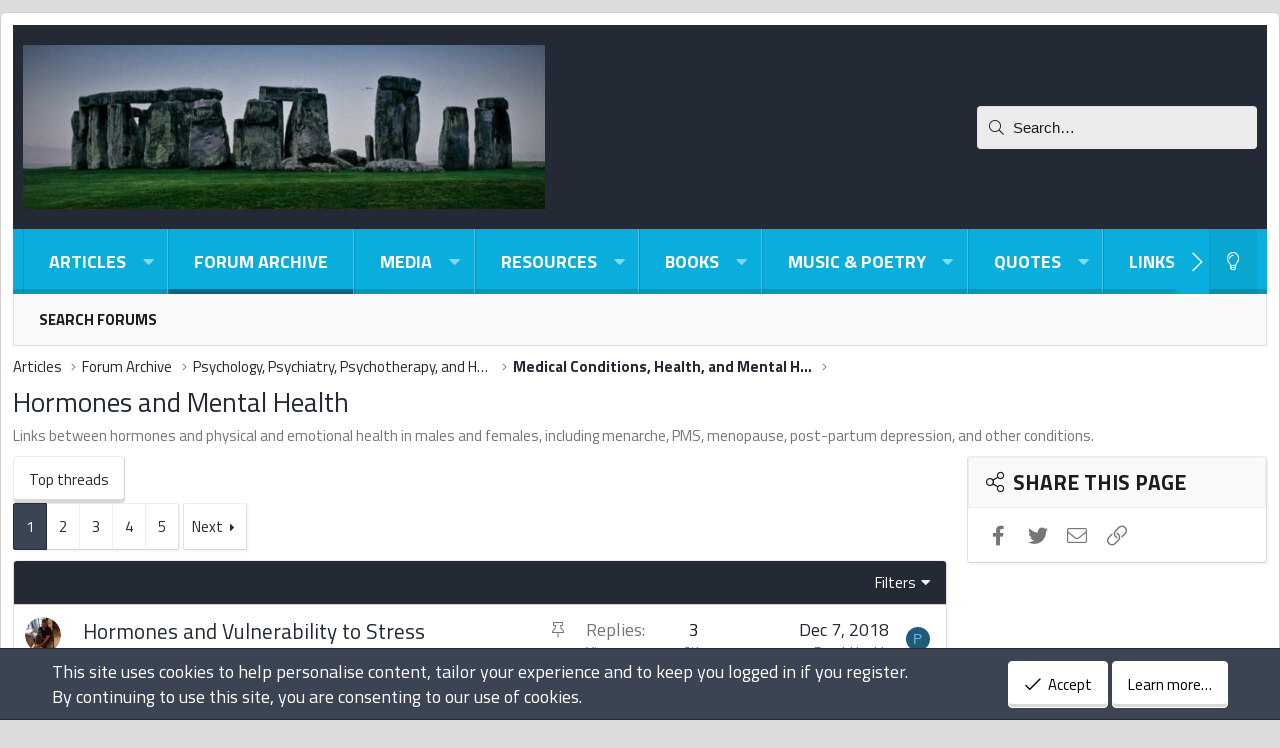

--- FILE ---
content_type: text/html; charset=utf-8
request_url: https://forum.psychlinks.ca/forums/hormones-and-mental-health.101/
body_size: 20690
content:
<!DOCTYPE html>
<html id="XF" lang="en-US" dir="LTR"
	data-app="public"
	data-template="forum_view"
	data-container-key="node-101"
	data-content-key=""
	data-logged-in="false"
	data-cookie-prefix="xf_"
	data-csrf="1769565405,7fbc2786d6bb39e3af2638b29519577e"
	class="has-no-js template-forum_view XenBase layout-boxed style-light sidebar-right   xb-toggle-default xb-sidebar-show"
	>
<head>


	<meta charset="utf-8" />
	<meta http-equiv="X-UA-Compatible" content="IE=Edge" />
	<meta name="viewport" content="width=device-width, initial-scale=1, viewport-fit=cover">

	
	
	

	
	<title>Hormones and Mental Health | Psychlinks Forum -- Archive Only (2004-2022)</title>


	<link rel="manifest" href="/webmanifest.php">
	
		<meta name="theme-color" content="#232a35" />
	

	<meta name="apple-mobile-web-app-title" content="Psychlinks">
	

	
		<link rel="canonical" href="https://forum.psychlinks.ca/forums/hormones-and-mental-health.101/" />
	
		<link rel="alternate" type="application/rss+xml" title="RSS feed for Hormones and Mental Health" href="/forums/hormones-and-mental-health.101/index.rss" />
	
		<link rel="next" href="/forums/hormones-and-mental-health.101/page-2" />
	

	
		
	

	<meta property="twitter:site" content="@djbaxter" />


	<meta property="fb:app_id" content="985557004821841" />


	
	<meta property="og:site_name" content="Psychlinks Forum -- Archive Only (2004-2022)" />


	
	
		
	
	
	<meta property="og:type" content="website" />


	
	
		
	
	
	
		<meta property="og:title" content="Hormones and Mental Health" />
		<meta property="twitter:title" content="Hormones and Mental Health" />
	


	
	
		
	
	
	
		<meta name="description" content="Links between hormones and physical and emotional health in males and females, including menarche, PMS, menopause, post-partum depression, and other conditions." />
		<meta property="og:description" content="Links between hormones and physical and emotional health in males and females, including menarche, PMS, menopause, post-partum depression, and other conditions." />
		<meta property="twitter:description" content="Links between hormones and physical and emotional health in males and females, including menarche, PMS, menopause, post-partum depression, and other conditions." />
	


	
	
		
	
	
	<meta property="og:url" content="https://forum.psychlinks.ca/forums/hormones-and-mental-health.101/" />


	
	

	
	
	<link href="https://fonts.googleapis.com/css2?family=Titillium+Web:ital,wght@0,400;0,700;1,400;1,700&display=swap" rel="stylesheet">


	
	
	

	


	<link rel="preload" href="/styles/fonts/fa/fa-light-300.woff2?_v=5.15.3" as="font" type="font/woff2" crossorigin="anonymous" />


	<link rel="preload" href="/styles/fonts/fa/fa-solid-900.woff2?_v=5.15.3" as="font" type="font/woff2" crossorigin="anonymous" />


<link rel="preload" href="/styles/fonts/fa/fa-brands-400.woff2?_v=5.15.3" as="font" type="font/woff2" crossorigin="anonymous" />

	<link rel="stylesheet" href="/css.php?css=public%3Anormalize.css%2Cpublic%3Afa.css%2Cpublic%3Acore.less%2Cpublic%3Aapp.less&amp;s=14&amp;l=1&amp;d=1717935258&amp;k=4864d921416bf268f3ae7fd4401c951b7ed021b0" />

	<link rel="stylesheet" href="/css.php?css=public%3Anotices.less%2Cpublic%3Ashare_controls.less%2Cpublic%3Asnog_flags.less%2Cpublic%3Astructured_list.less%2Cpublic%3Axb.less%2Cpublic%3Axb_search.less%2Cpublic%3Aextra.less&amp;s=14&amp;l=1&amp;d=1717935258&amp;k=4bc73f47e43e4cdd526b05f4fcb806627259494b" />

	
		<script src="/js/xf/preamble.min.js?_v=bc1571e2"></script>
	


	
	
	<script async src="https://www.googletagmanager.com/gtag/js?id=UA-163646-1"></script>
	<script>
		window.dataLayer = window.dataLayer || [];
		function gtag(){dataLayer.push(arguments);}
		gtag('js', new Date());
		gtag('config', 'UA-163646-1', {
			// 
			
			
		});
	</script>

	



</head>
<body data-template="forum_view">

<div class="p-pageWrapper" id="top">

<div class="p-pageWrapper--helper"></div>



<div class="xb-page-wrapper xb-canvas-menuActive">
	
	
	<div class="xb-page-wrapper--helper"></div>
	
	


<header class="p-header" id="header">
	<div class="p-header-inner">
		<div class="p-header-content">

			<div class="p-header-logo p-header-logo--image">
				<a href="https://forum.psychlinks.ca/ams/">
						
					<img src="/data/assets/logo/psychlinks-stonehenge-522x164.jpg" srcset="" alt="Psychlinks Forum -- Archive Only (2004-2022)"
						width="" height="" />
					
				</a>
			</div>

			
			
			
			
				
	
	
		
		<div class="xb-searchWrapper" id="xb-searchWrapper" tabindex="0">
			<form action="/search/search" id="xbSearch" class="xb-search" method="post" data-no-auto-focus="true">
				<input type="text" class="input" name="keywords" placeholder="Search…" aria-label="Search" />
					<div class="menu menu--structural menu--search" aria-hidden="true">
						<div class="menu-content">
								
									<div class="menu-row">
										
			<select name="constraints" class="js-quickSearch-constraint input" aria-label="Search within">
				<option value="">Everywhere</option>
<option value="{&quot;search_type&quot;:&quot;post&quot;}">Threads</option>
<option value="{&quot;search_type&quot;:&quot;post&quot;,&quot;c&quot;:{&quot;nodes&quot;:[101],&quot;child_nodes&quot;:1}}">This forum</option>

			</select>
		
									</div>
								

								
								<div class="menu-row">
									<label class="iconic"><input type="checkbox"  name="c[title_only]" value="1" /><i aria-hidden="true"></i><span class="iconic-label">Search titles only

												
													<span tabindex="0" role="button"
														data-xf-init="tooltip" data-trigger="hover focus click" title="Tags will also be searched">

														<i class="fa--xf far fa-question-circle u-muted u-smaller" aria-hidden="true"></i>
													</span></span></label>

								</div>
								
								<div class="menu-row">
									<div class="inputGroup">
										<span class="inputGroup-text" id="ctrl_search_menu_by_member">By:</span>
										<input type="text" class="input" name="c[users]" data-xf-init="auto-complete" placeholder="Member" aria-labelledby="ctrl_search_menu_by_member" />
									</div>
								</div>
								
	
	

<div class="menu-footer">
									<span class="menu-footer-controls">
										<button type="submit" class="button--primary button button--icon button--icon--search"><span class="button-text">Search</span></button>
										<a href="/search/" class="button"><span class="button-text">Advanced search…</span></a>
									</span>
								</div>

								<input type="hidden" name="_xfToken" value="1769565405,7fbc2786d6bb39e3af2638b29519577e" />
										
				</div>
			</div>
			</form>	
		</div>

	

			
		</div>
	</div>
</header>

		

<div class="xb-content-wrapper">
	<div class="navigation-helper"></div>




	<div class="p-navSticky p-navSticky--primary" data-xf-init="sticky-header">
		
	<div class="p-nav--wrapper">
	<nav class="p-nav">
		<div class="p-nav-inner">
			<button type="button" class="button--plain p-nav-menuTrigger button" data-xf-click="off-canvas" data-menu=".js-headerOffCanvasMenu" tabindex="0" aria-label="Menu"><span class="button-text">
				<i aria-hidden="true"></i>
			</span></button>

			<div class="p-nav-smallLogo">
				<a href="https://forum.psychlinks.ca/ams/">
							
					<img src="/data/assets/logo/psychlinks-stonehenge-522x164.jpg" srcset="" alt="Psychlinks Forum -- Archive Only (2004-2022)"
						width="" height="" />
					
					
				</a>
			</div>

			<div class="p-nav-scroller hScroller" data-xf-init="h-scroller" data-auto-scroll=".p-navEl.is-selected">
				<div class="hScroller-scroll">
					<ul class="p-nav-list js-offCanvasNavSource">
					
						<li class="navxa_ams">
							
	<div class="p-navEl " data-has-children="true">
		

			
	
	<a href="/ams/"
		class="p-navEl-link p-navEl-link--splitMenu "
		
		
		data-nav-id="xa_ams">

<span class="p-navEl-icon">
	
</span>Articles</a>


			<a data-xf-key="1"
				data-xf-click="menu"
				data-menu-pos-ref="< .p-navEl"
				class="p-navEl-splitTrigger"
				role="button"
				tabindex="0"
				aria-label="Toggle expanded"
				aria-expanded="false"
				aria-haspopup="true"></a>

		
		
			<div class="menu menu--structural" data-menu="menu" aria-hidden="true">
				<div class="menu-content">
					
						
	
	
	<a href="/whats-new/ams-articles/"
		class="menu-linkRow u-indentDepth0 js-offCanvasCopy "
		 rel="nofollow"
		
		data-nav-id="xa_amsNewArticles">

<span class="p-navEl-icon">
	
</span>New articles</a>

	

					
						
	
	
	<a href="/whats-new/ams-comments/"
		class="menu-linkRow u-indentDepth0 js-offCanvasCopy "
		 rel="nofollow"
		
		data-nav-id="xa_amsNewComments">

<span class="p-navEl-icon">
	
</span>New comments</a>

	

					
						
	
	
	<a href="/search/?type=ams_article"
		class="menu-linkRow u-indentDepth0 js-offCanvasCopy "
		
		
		data-nav-id="xa_amsSearchArticles">

<span class="p-navEl-icon">
	
</span>Search articles</a>

	

					
				</div>
			</div>
		
	</div>

						</li>
					
						<li class="navforums">
							
	<div class="p-navEl is-selected" data-has-children="true">
		

			
	
	<a href="/"
		class="p-navEl-link p-navEl-link--splitMenu "
		
		
		data-nav-id="forums">

<span class="p-navEl-icon">
	
</span>Forum Archive</a>


			<a data-xf-key="2"
				data-xf-click="menu"
				data-menu-pos-ref="< .p-navEl"
				class="p-navEl-splitTrigger"
				role="button"
				tabindex="0"
				aria-label="Toggle expanded"
				aria-expanded="false"
				aria-haspopup="true"></a>

		
		
			<div class="menu menu--structural" data-menu="menu" aria-hidden="true">
				<div class="menu-content">
					
						
	
	
	<a href="/search/?type=post"
		class="menu-linkRow u-indentDepth0 js-offCanvasCopy "
		
		
		data-nav-id="searchForums">

<span class="p-navEl-icon">
	
</span>Search forums</a>

	

					
				</div>
			</div>
		
	</div>

						</li>
					
						<li class="navxfmg">
							
	<div class="p-navEl " data-has-children="true">
		

			
	
	<a href="/media/"
		class="p-navEl-link p-navEl-link--splitMenu "
		
		
		data-nav-id="xfmg">

<span class="p-navEl-icon">
	
</span>Media</a>


			<a data-xf-key="3"
				data-xf-click="menu"
				data-menu-pos-ref="< .p-navEl"
				class="p-navEl-splitTrigger"
				role="button"
				tabindex="0"
				aria-label="Toggle expanded"
				aria-expanded="false"
				aria-haspopup="true"></a>

		
		
			<div class="menu menu--structural" data-menu="menu" aria-hidden="true">
				<div class="menu-content">
					
						
	
	
	<a href="/whats-new/media/"
		class="menu-linkRow u-indentDepth0 js-offCanvasCopy "
		 rel="nofollow"
		
		data-nav-id="xfmgNewMedia">

<span class="p-navEl-icon">
	
</span>New media</a>

	

					
						
	
	
	<a href="/whats-new/media-comments/"
		class="menu-linkRow u-indentDepth0 js-offCanvasCopy "
		 rel="nofollow"
		
		data-nav-id="xfmgNewComments">

<span class="p-navEl-icon">
	
</span>New comments</a>

	

					
						
	
	
	<a href="/search/?type=xfmg_media"
		class="menu-linkRow u-indentDepth0 js-offCanvasCopy "
		
		
		data-nav-id="xfmgSearchMedia">

<span class="p-navEl-icon">
	
</span>Search media</a>

	

					
				</div>
			</div>
		
	</div>

						</li>
					
						<li class="navxfrm">
							
	<div class="p-navEl " data-has-children="true">
		

			
	
	<a href="/resources/"
		class="p-navEl-link p-navEl-link--splitMenu "
		
		
		data-nav-id="xfrm">

<span class="p-navEl-icon">
	
</span>Resources</a>


			<a data-xf-key="4"
				data-xf-click="menu"
				data-menu-pos-ref="< .p-navEl"
				class="p-navEl-splitTrigger"
				role="button"
				tabindex="0"
				aria-label="Toggle expanded"
				aria-expanded="false"
				aria-haspopup="true"></a>

		
		
			<div class="menu menu--structural" data-menu="menu" aria-hidden="true">
				<div class="menu-content">
					
						
	
	
	<a href="/resources/latest-reviews"
		class="menu-linkRow u-indentDepth0 js-offCanvasCopy "
		
		
		data-nav-id="xfrmLatestReviews">

<span class="p-navEl-icon">
	
</span>Latest reviews</a>

	

					
						
	
	
	<a href="/search/?type=resource"
		class="menu-linkRow u-indentDepth0 js-offCanvasCopy "
		
		
		data-nav-id="xfrmSearchResources">

<span class="p-navEl-icon">
	
</span>Search resources</a>

	

					
				</div>
			</div>
		
	</div>

						</li>
					
						<li class="navxa_cas">
							
	<div class="p-navEl " data-has-children="true">
		

			
	
	<a href="/books/"
		class="p-navEl-link p-navEl-link--splitMenu "
		
		
		data-nav-id="xa_cas">

<span class="p-navEl-icon">
	
</span>Books</a>


			<a data-xf-key="5"
				data-xf-click="menu"
				data-menu-pos-ref="< .p-navEl"
				class="p-navEl-splitTrigger"
				role="button"
				tabindex="0"
				aria-label="Toggle expanded"
				aria-expanded="false"
				aria-haspopup="true"></a>

		
		
			<div class="menu menu--structural" data-menu="menu" aria-hidden="true">
				<div class="menu-content">
					
						
	
	
	<a href="/whats-new/cas-ads/"
		class="menu-linkRow u-indentDepth0 js-offCanvasCopy "
		 rel="nofollow"
		
		data-nav-id="xa_casNewAds">

<span class="p-navEl-icon">
	
</span>New ads</a>

	

					
						
	
	
	<span 
		class="menu-linkRow u-indentDepth0 js-offCanvasCopy "
		
		
		data-nav-id="xa_casLatestContent">

<span class="p-navEl-icon">
	
</span>Latest content</span>

	
		
			
	
	
	<a href="/books/latest-feedback"
		class="menu-linkRow u-indentDepth1 js-offCanvasCopy "
		 rel="nofollow"
		
		data-nav-id="xa_casLatestFeedback">

<span class="p-navEl-icon">
	
</span>Latest feedback</a>

	

		
			
	
	
	<a href="/books/latest-questions"
		class="menu-linkRow u-indentDepth1 js-offCanvasCopy "
		 rel="nofollow"
		
		data-nav-id="xa_casLatestQuestions">

<span class="p-navEl-icon">
	
</span>Latest questions</a>

	

		
		
			<hr class="menu-separator" />
		
	

					
						
	
	
	<a href="/search/?type=cas_ad"
		class="menu-linkRow u-indentDepth0 js-offCanvasCopy "
		
		
		data-nav-id="xa_casSearchAds">

<span class="p-navEl-icon">
	
</span>Search books</a>

	

					
				</div>
			</div>
		
	</div>

						</li>
					
						<li class="navxa_rms">
							
	<div class="p-navEl " data-has-children="true">
		

			
	
	<a href="/poems/"
		class="p-navEl-link p-navEl-link--splitMenu "
		
		
		data-nav-id="xa_rms">

<span class="p-navEl-icon">
	
</span>Music & Poetry</a>


			<a data-xf-key="6"
				data-xf-click="menu"
				data-menu-pos-ref="< .p-navEl"
				class="p-navEl-splitTrigger"
				role="button"
				tabindex="0"
				aria-label="Toggle expanded"
				aria-expanded="false"
				aria-haspopup="true"></a>

		
		
			<div class="menu menu--structural" data-menu="menu" aria-hidden="true">
				<div class="menu-content">
					
						
	
	
	<a href="/whats-new/rms-items/"
		class="menu-linkRow u-indentDepth0 js-offCanvasCopy "
		 rel="nofollow"
		
		data-nav-id="xa_rmsNewItems">

<span class="p-navEl-icon">
	
</span>New items</a>

	

					
						
	
	
	<a href="/poems/latest-reviews"
		class="menu-linkRow u-indentDepth0 js-offCanvasCopy "
		
		
		data-nav-id="xa_rmsLatestContent">

<span class="p-navEl-icon">
	
</span>Latest content</a>

	
		
			
	
	
	<a href="/poems/latest-reviews"
		class="menu-linkRow u-indentDepth1 js-offCanvasCopy "
		 rel="nofollow"
		
		data-nav-id="xa_rmsLlatestReviews">

<span class="p-navEl-icon">
	
</span>Latest reviews</a>

	

		
			
	
	
	<a href="/poems/latest-questions"
		class="menu-linkRow u-indentDepth1 js-offCanvasCopy "
		 rel="nofollow"
		
		data-nav-id="xa_rmsLlatestQuestions">

<span class="p-navEl-icon">
	
</span>Latest questions</a>

	

		
		
			<hr class="menu-separator" />
		
	

					
						
	
	
	<a href="/search/?type=rms_item"
		class="menu-linkRow u-indentDepth0 js-offCanvasCopy "
		
		
		data-nav-id="xa_rmsSearchItems">

<span class="p-navEl-icon">
	
</span>Search poems</a>

	

					
				</div>
			</div>
		
	</div>

						</li>
					
						<li class="navxa_showcase">
							
	<div class="p-navEl " data-has-children="true">
		

			
	
	<a href="/quotes/"
		class="p-navEl-link p-navEl-link--splitMenu "
		
		
		data-nav-id="xa_showcase">

<span class="p-navEl-icon">
	
</span>Quotes</a>


			<a data-xf-key="7"
				data-xf-click="menu"
				data-menu-pos-ref="< .p-navEl"
				class="p-navEl-splitTrigger"
				role="button"
				tabindex="0"
				aria-label="Toggle expanded"
				aria-expanded="false"
				aria-haspopup="true"></a>

		
		
			<div class="menu menu--structural" data-menu="menu" aria-hidden="true">
				<div class="menu-content">
					
						
	
	
	<a href="/whats-new/showcase-items/"
		class="menu-linkRow u-indentDepth0 js-offCanvasCopy "
		 rel="nofollow"
		
		data-nav-id="xa_scNewItems">

<span class="p-navEl-icon">
	
</span>New items</a>

	

					
						
	
	
	<a href="/whats-new/showcase-comments/"
		class="menu-linkRow u-indentDepth0 js-offCanvasCopy "
		 rel="nofollow"
		
		data-nav-id="xa_scNewComments">

<span class="p-navEl-icon">
	
</span>New comments</a>

	

					
						
	
	
	<a href="/quotes/latest-reviews"
		class="menu-linkRow u-indentDepth0 js-offCanvasCopy "
		
		
		data-nav-id="xa_scLatestContent">

<span class="p-navEl-icon">
	
</span>Latest content</a>

	
		
			
	
	
	<a href="/quotes/latest-reviews"
		class="menu-linkRow u-indentDepth1 js-offCanvasCopy "
		 rel="nofollow"
		
		data-nav-id="xa_scLlatestReviews">

<span class="p-navEl-icon">
	
</span>Latest reviews</a>

	

		
			
	
	
	<a href="/quotes/latest-updates"
		class="menu-linkRow u-indentDepth1 js-offCanvasCopy "
		 rel="nofollow"
		
		data-nav-id="xa_scLlatestUpdates">

<span class="p-navEl-icon">
	
</span>Latest updates</a>

	

		
		
			<hr class="menu-separator" />
		
	

					
				</div>
			</div>
		
	</div>

						</li>
					
						<li class="navxa_ld">
							
	<div class="p-navEl " data-has-children="true">
		

			
	
	<a href="/link-directory/"
		class="p-navEl-link p-navEl-link--splitMenu "
		
		
		data-nav-id="xa_ld">

<span class="p-navEl-icon">
	
</span>Links</a>


			<a data-xf-key="8"
				data-xf-click="menu"
				data-menu-pos-ref="< .p-navEl"
				class="p-navEl-splitTrigger"
				role="button"
				tabindex="0"
				aria-label="Toggle expanded"
				aria-expanded="false"
				aria-haspopup="true"></a>

		
		
			<div class="menu menu--structural" data-menu="menu" aria-hidden="true">
				<div class="menu-content">
					
						
	
	
	<a href="/whats-new/xa-ld-items/"
		class="menu-linkRow u-indentDepth0 js-offCanvasCopy "
		 rel="nofollow"
		
		data-nav-id="xa_ldNewItems">

<span class="p-navEl-icon">
	
</span>New items</a>

	

					
						
	
	
	<a href="/whats-new/xa-ld-comments/"
		class="menu-linkRow u-indentDepth0 js-offCanvasCopy "
		 rel="nofollow"
		
		data-nav-id="xa_ldNewComments">

<span class="p-navEl-icon">
	
</span>New comments</a>

	

					
						
	
	
	<a href="/link-directory/latest-reviews"
		class="menu-linkRow u-indentDepth0 js-offCanvasCopy "
		 rel="nofollow"
		
		data-nav-id="xa_ldLlatestReviews">

<span class="p-navEl-icon">
	
</span>Latest reviews</a>

	

					
						
	
	
	<a href="/search/?type=xa_ld_item"
		class="menu-linkRow u-indentDepth0 js-offCanvasCopy "
		
		
		data-nav-id="xa_ldSearchItems">

<span class="p-navEl-icon">
	
</span>Search link directory</a>

	

					
						
	
	
	<a href="/link-directory/mark-read?date=1769565405"
		class="menu-linkRow u-indentDepth0 js-offCanvasCopy "
		 data-xf-click="overlay"
		
		data-nav-id="xa_ldMarkRead">

<span class="p-navEl-icon">
	
</span>Mark read</a>

	

					
				</div>
			</div>
		
	</div>

						</li>
					
						<li class="navxa_ims">
							
	<div class="p-navEl " data-has-children="true">
		

			
	
	<a href="/ims/"
		class="p-navEl-link p-navEl-link--splitMenu "
		
		
		data-nav-id="xa_ims">

<span class="p-navEl-icon">
	
</span>Humor</a>


			<a data-xf-key="9"
				data-xf-click="menu"
				data-menu-pos-ref="< .p-navEl"
				class="p-navEl-splitTrigger"
				role="button"
				tabindex="0"
				aria-label="Toggle expanded"
				aria-expanded="false"
				aria-haspopup="true"></a>

		
		
			<div class="menu menu--structural" data-menu="menu" aria-hidden="true">
				<div class="menu-content">
					
						
	
	
	<a href="/whats-new/ims-items/"
		class="menu-linkRow u-indentDepth0 js-offCanvasCopy "
		 rel="nofollow"
		
		data-nav-id="xa_imsNewItems">

<span class="p-navEl-icon">
	
</span>New items</a>

	

					
						
	
	
	<a href="/ims/series/"
		class="menu-linkRow u-indentDepth0 js-offCanvasCopy "
		
		
		data-nav-id="xa_imsSeries">

<span class="p-navEl-icon">
	
</span>Series</a>

	

					
						
	
	
	<span 
		class="menu-linkRow u-indentDepth0 js-offCanvasCopy "
		
		
		data-nav-id="xa_imsLatestContent">

<span class="p-navEl-icon">
	
</span>Latest content</span>

	
		
			
	
	
	<a href="/ims/latest-reviews"
		class="menu-linkRow u-indentDepth1 js-offCanvasCopy "
		 rel="nofollow"
		
		data-nav-id="xa_imsLlatestReviews">

<span class="p-navEl-icon">
	
</span>Latest reviews</a>

	

		
			
	
	
	<a href="/ims/latest-questions"
		class="menu-linkRow u-indentDepth1 js-offCanvasCopy "
		 rel="nofollow"
		
		data-nav-id="xa_imsLlatestQuestions">

<span class="p-navEl-icon">
	
</span>Latest questions</a>

	

		
			
	
	
	<a href="/ims/latest-updates"
		class="menu-linkRow u-indentDepth1 js-offCanvasCopy "
		 rel="nofollow"
		
		data-nav-id="xa_imsLlatestUpdates">

<span class="p-navEl-icon">
	
</span>Latest updates</a>

	

		
		
			<hr class="menu-separator" />
		
	

					
						
	
	
	<a href="/search/?type=ims_item"
		class="menu-linkRow u-indentDepth0 js-offCanvasCopy "
		
		
		data-nav-id="xa_imsSearchItems">

<span class="p-navEl-icon">
	
</span>Search items</a>

	

					
				</div>
			</div>
		
	</div>

						</li>
					
					</ul>
				</div>
			</div>

			
			
			<div class="p-nav-opposite">
				<div class="p-navgroup p-account p-navgroup--guest">
					
						<a href="/login/" class="p-navgroup-link p-navgroup-link--textual p-navgroup-link--logIn"
							data-xf-click="overlay" data-follow-redirects="on">
							<span class="p-navgroup-linkText">Log in</span>
						</a>
						
					
					
						
						<a href="/misc/style?style_id=16&amp;t=1769565405%2C7fbc2786d6bb39e3af2638b29519577e" class="p-navgroup-link p-navgroup-link--iconic p-navgroup-link--switch" data-xf-init="tooltip" aria-label="Light-Dark Style Switcher" title="Light-Dark Style Switcher">
							<i aria-hidden="true"></i>
						</a>
					
					
				</div>

				<div class="p-navgroup p-discovery">


					<a href="
/whats-new/
"
						class="p-navgroup-link p-navgroup-link--iconic p-navgroup-link--whatsnew"
						aria-label="What&#039;s new"
						title="What&#039;s new">
						<i aria-hidden="true"></i>
						<span class="p-navgroup-linkText">What's new</span>
					</a>

					
						<a href="/search/"
							class="p-navgroup-link p-navgroup-link--iconic p-navgroup-link--search"
							data-xf-click="menu"
							data-xf-key="/"
							aria-label="Search"
							aria-expanded="false"
							aria-haspopup="true"
							title="Search">
							<i aria-hidden="true"></i>
							<span class="p-navgroup-linkText">Search</span>
						</a>
						<div class="menu menu--structural menu--wide" data-menu="menu" aria-hidden="true">
							<form action="/search/search" method="post"
								class="menu-content"
								data-xf-init="quick-search">

								<h3 class="menu-header">Search</h3>
								
								<div class="menu-row">
									
										<div class="inputGroup inputGroup--joined">
											<input type="text" class="input" name="keywords" placeholder="Search…" aria-label="Search" data-menu-autofocus="true" />
											
			<select name="constraints" class="js-quickSearch-constraint input" aria-label="Search within">
				<option value="">Everywhere</option>
<option value="{&quot;search_type&quot;:&quot;post&quot;}">Threads</option>
<option value="{&quot;search_type&quot;:&quot;post&quot;,&quot;c&quot;:{&quot;nodes&quot;:[101],&quot;child_nodes&quot;:1}}">This forum</option>

			</select>
		
										</div>
									
								</div>

								
								<div class="menu-row">
									<label class="iconic"><input type="checkbox"  name="c[title_only]" value="1" /><i aria-hidden="true"></i><span class="iconic-label">Search titles only

												
													<span tabindex="0" role="button"
														data-xf-init="tooltip" data-trigger="hover focus click" title="Tags will also be searched">

														<i class="fa--xf far fa-question-circle u-muted u-smaller" aria-hidden="true"></i>
													</span></span></label>

								</div>
								
								<div class="menu-row">
									<div class="inputGroup">
										<span class="inputGroup-text" id="ctrl_search_menu_by_member">By:</span>
										<input type="text" class="input" name="c[users]" data-xf-init="auto-complete" placeholder="Member" aria-labelledby="ctrl_search_menu_by_member" />
									</div>
								</div>
								
	
	

<div class="menu-footer">
									<span class="menu-footer-controls">
										<button type="submit" class="button--primary button button--icon button--icon--search"><span class="button-text">Search</span></button>
										<a href="/search/" class="button"><span class="button-text">Advanced search…</span></a>
									</span>
								</div>

								<input type="hidden" name="_xfToken" value="1769565405,7fbc2786d6bb39e3af2638b29519577e" />
							</form>
						</div>
					
				</div>
			</div>
				

		</div>
	</nav>
	</div>

	</div>
	
	
		<div class="p-sectionLinks--wrapper">
		<div class="p-sectionLinks">
			<div class="p-sectionLinks-inner">
				<div class="hScroller" data-xf-init="h-scroller">
				<div class="hScroller-scroll">
					<ul class="p-sectionLinks-list">
					
						<li>
							
	<div class="p-navEl " >
		

			
	
	<a href="/search/?type=post"
		class="p-navEl-link "
		
		data-xf-key="alt+1"
		data-nav-id="searchForums">

<span class="p-navEl-icon">
	
</span>Search forums</a>


			

		
		
	</div>

						</li>
					
					</ul>
				</div>
				</div>
			<div class="p-sectionLinks-right">
				
				
			</div>
			</div>
		</div>
		</div>
	



<div class="offCanvasMenu offCanvasMenu--nav js-headerOffCanvasMenu" data-menu="menu" aria-hidden="true" data-ocm-builder="navigation">
	<div class="offCanvasMenu-backdrop" data-menu-close="true"></div>
	<div class="offCanvasMenu-content">
		<div class="offCanvasMenu-content--inner">
		
		<div class="offCanvasMenu-header">
			Menu
			<a class="offCanvasMenu-closer" data-menu-close="true" role="button" tabindex="0" aria-label="Close"></a>
		</div>
		
			<div class="p-offCanvasRegisterLink">
				<div class="offCanvasMenu-linkHolder">
					<a href="/login/" class="offCanvasMenu-link" data-xf-click="overlay" data-menu-close="true">
						Log in
					</a>
				</div>
				<hr class="offCanvasMenu-separator" />
				
			</div>
		
		<div class="offCanvasMenu-subHeader">Navigation</div>
		<div class="js-offCanvasNavTarget"></div>
		<div class="offCanvasMenu-installBanner js-installPromptContainer" style="display: none;" data-xf-init="install-prompt">
			<div class="offCanvasMenu-installBanner-header">Install the app</div>
			<button type="button" class="js-installPromptButton button"><span class="button-text">Install</span></button>
		</div>

			<div class="offCanvasMenu-subHeader">More options</div>
					
						
						<div class="offCanvasMenu-linkHolder">
						<a href="/misc/style?style_id=16&amp;t=1769565405%2C7fbc2786d6bb39e3af2638b29519577e"
						   								class="offCanvasMenu-link offCanvasMenu-link--switch"
								 						data-xf-init="tooltip"
						   								data-nav-id="lightswitch"
														title="Light-Dark Style Switcher">Light-Dark Style Switcher
						</a>
							</div>
					
			
			
			<div class="offCanvasMenu-linkHolder">
				<a class="offCanvasMenu-link" data-menu-close="true" data-nav-id="closeMenu" role="button" tabindex="0" aria-label="Close">Close Menu</a>
			</div>
			
		</div>

	</div>
</div>

	
	
<div class="p-body">
	<div class="p-body-inner">
		
		<!--XF:EXTRA_OUTPUT-->

		

		

		 
		
		
	
		<ul class="p-breadcrumbs "
			itemscope itemtype="https://schema.org/BreadcrumbList">
		
			

			
			

			
				
				
	<li itemprop="itemListElement" itemscope itemtype="https://schema.org/ListItem">
		<a href="/ams/" itemprop="item">
			<span itemprop="name">Articles</span>
		</a>
		<meta itemprop="position" content="1" />
	</li>

			

			
				
				
	<li itemprop="itemListElement" itemscope itemtype="https://schema.org/ListItem">
		<a href="/" itemprop="item">
			<span itemprop="name">Forum Archive</span>
		</a>
		<meta itemprop="position" content="2" />
	</li>

			
			
				
				
	<li itemprop="itemListElement" itemscope itemtype="https://schema.org/ListItem">
		<a href="/#psychology-psychiatry-psychotherapy-and-health.97" itemprop="item">
			<span itemprop="name">Psychology, Psychiatry, Psychotherapy, and Health</span>
		</a>
		<meta itemprop="position" content="3" />
	</li>

			
				
				
	<li itemprop="itemListElement" itemscope itemtype="https://schema.org/ListItem">
		<a href="/forums/medical-conditions-health-and-mental-health.100/" itemprop="item">
			<span itemprop="name">Medical Conditions, Health,  and Mental Health</span>
		</a>
		<meta itemprop="position" content="4" />
	</li>

			

		
		</ul>
	

		
		

		
	<noscript class="js-jsWarning"><div class="blockMessage blockMessage--important blockMessage--iconic u-noJsOnly">JavaScript is disabled. For a better experience, please enable JavaScript in your browser before proceeding.</div></noscript>

		
	<div class="blockMessage blockMessage--important blockMessage--iconic js-browserWarning" style="display: none">You are using an out of date browser. It  may not display this or other websites correctly.<br />You should upgrade or use an <a href="https://www.google.com/chrome/" target="_blank" rel="noopener">alternative browser</a>.</div>


		
		 
			
		
			<div class="p-body-header">
			
				
					<div class="p-title ">
					
						
							<h1 class="p-title-value"><a href="/forums/hormones-and-mental-health.101/">Hormones and Mental Health</a></h1>
						
						
					
					</div>
				

				
					<div class="p-description">Links between hormones and physical and emotional health in males and females, including menarche, PMS, menopause, post-partum depression, and other conditions.</div>
				
			
			</div>
		
		
		

		<div class="p-body-main p-body-main--withSidebar ">
			
			<div class="p-body-contentCol"></div>
			
				<div class="p-body-sidebarCol"></div>
			

			

			<div class="p-body-content">
				
				
				
					
						
				
				<div class="p-body-pageContent">








	
	
	






	

	
		
	









	<a href="/forums/hormones-and-mental-health.101/topthreads" class="button--link button"><span class="button-text">
		Top threads
	</span></a>
	
	













<div class="block " data-xf-init="" data-type="thread" data-href="/inline-mod/">

	<div class="block-outer"><div class="block-outer-main"><nav class="pageNavWrapper pageNavWrapper--full ">



<div class="pageNav  pageNav--skipEnd">
	

	<ul class="pageNav-main">
		

	
		<li class="pageNav-page pageNav-page--current "><a href="/forums/hormones-and-mental-health.101/">1</a></li>
	


		

		
			

	
		<li class="pageNav-page pageNav-page--later"><a href="/forums/hormones-and-mental-health.101/page-2">2</a></li>
	

		
			

	
		<li class="pageNav-page pageNav-page--later"><a href="/forums/hormones-and-mental-health.101/page-3">3</a></li>
	

		

		
			
				

	
		<li class="pageNav-page pageNav-page--later"><a href="/forums/hormones-and-mental-health.101/page-4">4</a></li>
	

			
		

		

	
		<li class="pageNav-page "><a href="/forums/hormones-and-mental-health.101/page-5">5</a></li>
	

	</ul>

	
		<a href="/forums/hormones-and-mental-health.101/page-2" class="pageNav-jump pageNav-jump--next">Next</a>
	
</div>

<div class="pageNavSimple">
	

	<a class="pageNavSimple-el pageNavSimple-el--current"
		data-xf-init="tooltip" title="Go to page"
		data-xf-click="menu" role="button" tabindex="0" aria-expanded="false" aria-haspopup="true">
		1 of 5
	</a>
	

	<div class="menu menu--pageJump" data-menu="menu" aria-hidden="true">
		<div class="menu-content">
			<h4 class="menu-header">Go to page</h4>
			<div class="menu-row" data-xf-init="page-jump" data-page-url="/forums/hormones-and-mental-health.101/page-%page%">
				<div class="inputGroup inputGroup--numbers">
					<div class="inputGroup inputGroup--numbers inputNumber" data-xf-init="number-box"><input type="number" pattern="\d*" class="input input--number js-numberBoxTextInput input input--numberNarrow js-pageJumpPage" value="1"  min="1" max="5" step="1" required="required" data-menu-autofocus="true" /></div>
					<span class="inputGroup-text"><button type="button" class="js-pageJumpGo button"><span class="button-text">Go</span></button></span>
				</div>
			</div>
		</div>
	</div>


	
		<a href="/forums/hormones-and-mental-health.101/page-2" class="pageNavSimple-el pageNavSimple-el--next">
			Next <i aria-hidden="true"></i>
		</a>
		<a href="/forums/hormones-and-mental-health.101/page-5"
			class="pageNavSimple-el pageNavSimple-el--last"
			data-xf-init="tooltip" title="Last">
			<i aria-hidden="true"></i> <span class="u-srOnly">Last</span>
		</a>
	
</div>

</nav>



</div></div>

	<div class="block-container">

		
			<div class="block-filterBar">
				<div class="filterBar">
					

					<a class="filterBar-menuTrigger" data-xf-click="menu" role="button" tabindex="0" aria-expanded="false" aria-haspopup="true">Filters</a>
					<div class="menu menu--wide" data-menu="menu" aria-hidden="true"
						data-href="/forums/hormones-and-mental-health.101/filters"
						data-load-target=".js-filterMenuBody">
						<div class="menu-content">
							<h4 class="menu-header">Show only:</h4>
							<div class="js-filterMenuBody">
								<div class="menu-row">Loading…</div>
							</div>
						</div>
					</div>
				</div>
			</div>
		

		

		<div class="block-body">
			
				<div class="structItemContainer">
					

	

	



					
						
							<div class="structItemContainer-group structItemContainer-group--sticky">
								
									

	

	<div class="structItem structItem--thread js-inlineModContainer js-threadListItem-8088" data-author="David Baxter PhD">

	
		<div class="structItem-cell structItem-cell--icon">
			<div class="structItem-iconContainer">
				<a href="/members/david-baxter-phd.1/" class="avatar avatar--s" data-user-id="1" data-xf-init="member-tooltip">
			<img src="/data/avatars/s/0/1.jpg?1645098814" srcset="/data/avatars/m/0/1.jpg?1645098814 2x" alt="David Baxter PhD" class="avatar-u1-s" width="48" height="48" loading="lazy" /> 
		</a>
				
			</div>
		</div>
	

	
		<div class="structItem-cell structItem-cell--main" data-xf-init="touch-proxy">
			
				<ul class="structItem-statuses">
				
				
					
					
					
					
					

					
						
							<li>
								<i class="structItem-status structItem-status--sticky" aria-hidden="true" title="Sticky"></i>
								<span class="u-srOnly">Sticky</span>
							</li>
						
					

					
					

					
					
						
							
						
					
				
				
				</ul>
			

			<div class="structItem-title">
				

				


				
				<a href="/threads/hormones-and-vulnerability-to-stress.8088/" class="" data-tp-primary="on" data-xf-init="preview-tooltip" data-preview-url="/threads/hormones-and-vulnerability-to-stress.8088/preview">Hormones and Vulnerability to Stress</a>
			</div>

			<div class="structItem-minor">
				

				
					<ul class="structItem-parts">
						<li><a href="/members/david-baxter-phd.1/" class="username " dir="auto" data-user-id="1" data-xf-init="member-tooltip">David Baxter PhD</a></li>
						<li class="structItem-startDate"><a href="/threads/hormones-and-vulnerability-to-stress.8088/" rel="nofollow"><time  class="u-dt" dir="auto" datetime="2008-01-08T21:27:55-0500" data-time="1199845675" data-date-string="Jan 8, 2008" data-time-string="9:27 PM" title="Jan 8, 2008 at 9:27 PM">Jan 8, 2008</time></a></li>
						
					</ul>

					
				
			</div>
		</div>
	

	
		<div class="structItem-cell structItem-cell--meta" title="First message reaction score: 0">
			<dl class="pairs pairs--justified">
				<dt>Replies</dt>
				<dd>3</dd>
			</dl>
			<dl class="pairs pairs--justified structItem-minor">
				<dt>Views</dt>
				<dd>10K</dd>
			</dl>
		</div>
	

	
		<div class="structItem-cell structItem-cell--latest">
			
				<a href="/threads/hormones-and-vulnerability-to-stress.8088/latest" rel="nofollow"><time  class="structItem-latestDate u-dt" dir="auto" datetime="2018-12-07T07:06:41-0500" data-time="1544184401" data-date-string="Dec 7, 2018" data-time-string="7:06 AM" title="Dec 7, 2018 at 7:06 AM">Dec 7, 2018</time></a>
				<div class="structItem-minor">
					
						<a href="/members/psychhealth.5694/" class="username " dir="auto" data-user-id="5694" data-xf-init="member-tooltip">PsychHealth</a>
					
				</div>
			
		</div>
	

	
		<div class="structItem-cell structItem-cell--icon structItem-cell--iconEnd">
			<div class="structItem-iconContainer">
				
					<a href="/members/psychhealth.5694/" class="avatar avatar--xxs avatar--default avatar--default--dynamic" data-user-id="5694" data-xf-init="member-tooltip" style="background-color: #1f5c7a; color: #70b8db">
			<span class="avatar-u5694-s" role="img" aria-label="PsychHealth">P</span> 
		</a>
				
			</div>
		</div>
	

	</div>

								
									

	

	<div class="structItem structItem--thread js-inlineModContainer js-threadListItem-21317" data-author="Retired">

	
		<div class="structItem-cell structItem-cell--icon">
			<div class="structItem-iconContainer">
				<a href="/members/retired.1040/" class="avatar avatar--s avatar--default avatar--default--dynamic" data-user-id="1040" data-xf-init="member-tooltip" style="background-color: #a32985; color: #e699d2">
			<span class="avatar-u1040-s" role="img" aria-label="Retired">R</span> 
		</a>
				
			</div>
		</div>
	

	
		<div class="structItem-cell structItem-cell--main" data-xf-init="touch-proxy">
			
				<ul class="structItem-statuses">
				
				
					
					
					
					
					

					
						
							<li>
								<i class="structItem-status structItem-status--sticky" aria-hidden="true" title="Sticky"></i>
								<span class="u-srOnly">Sticky</span>
							</li>
						
					

					
					

					
					
						
							
						
					
				
				
				</ul>
			

			<div class="structItem-title">
				

				


				
				<a href="/threads/emotional-aspects-of-menopause.21317/" class="" data-tp-primary="on" data-xf-init="preview-tooltip" data-preview-url="/threads/emotional-aspects-of-menopause.21317/preview">Emotional Aspects of Menopause</a>
			</div>

			<div class="structItem-minor">
				

				
					<ul class="structItem-parts">
						<li><a href="/members/retired.1040/" class="username " dir="auto" data-user-id="1040" data-xf-init="member-tooltip">Retired</a></li>
						<li class="structItem-startDate"><a href="/threads/emotional-aspects-of-menopause.21317/" rel="nofollow"><time  class="u-dt" dir="auto" datetime="2011-05-15T11:45:23-0400" data-time="1305474323" data-date-string="May 15, 2011" data-time-string="11:45 AM" title="May 15, 2011 at 11:45 AM">May 15, 2011</time></a></li>
						
					</ul>

					
				
			</div>
		</div>
	

	
		<div class="structItem-cell structItem-cell--meta" title="First message reaction score: 0">
			<dl class="pairs pairs--justified">
				<dt>Replies</dt>
				<dd>0</dd>
			</dl>
			<dl class="pairs pairs--justified structItem-minor">
				<dt>Views</dt>
				<dd>12K</dd>
			</dl>
		</div>
	

	
		<div class="structItem-cell structItem-cell--latest">
			
				<a href="/threads/emotional-aspects-of-menopause.21317/latest" rel="nofollow"><time  class="structItem-latestDate u-dt" dir="auto" datetime="2011-05-15T11:45:23-0400" data-time="1305474323" data-date-string="May 15, 2011" data-time-string="11:45 AM" title="May 15, 2011 at 11:45 AM">May 15, 2011</time></a>
				<div class="structItem-minor">
					
						<a href="/members/retired.1040/" class="username " dir="auto" data-user-id="1040" data-xf-init="member-tooltip">Retired</a>
					
				</div>
			
		</div>
	

	
		<div class="structItem-cell structItem-cell--icon structItem-cell--iconEnd">
			<div class="structItem-iconContainer">
				
					<a href="/members/retired.1040/" class="avatar avatar--xxs avatar--default avatar--default--dynamic" data-user-id="1040" data-xf-init="member-tooltip" style="background-color: #a32985; color: #e699d2">
			<span class="avatar-u1040-s" role="img" aria-label="Retired">R</span> 
		</a>
				
			</div>
		</div>
	

	</div>

								
							</div>

							
						

						<div class="structItemContainer-group js-threadList">
							
								
									

	

	<div class="structItem structItem--thread js-inlineModContainer js-threadListItem-31754" data-author="Daniel E.">

	
		<div class="structItem-cell structItem-cell--icon">
			<div class="structItem-iconContainer">
				<a href="/members/daniel-e.79/" class="avatar avatar--s" data-user-id="79" data-xf-init="member-tooltip">
			<img src="/data/avatars/s/0/79.jpg?1664591429" srcset="/data/avatars/m/0/79.jpg?1664591429 2x" alt="Daniel E." class="avatar-u79-s" width="48" height="48" loading="lazy" /> 
		</a>
				
			</div>
		</div>
	

	
		<div class="structItem-cell structItem-cell--main" data-xf-init="touch-proxy">
			

			<div class="structItem-title">
				

				


				
				<a href="/threads/oprah-winfrey-maria-shriver-discuss-menopause.31754/" class="" data-tp-primary="on" data-xf-init="preview-tooltip" data-preview-url="/threads/oprah-winfrey-maria-shriver-discuss-menopause.31754/preview">Oprah Winfrey &amp; Maria Shriver discuss Menopause</a>
			</div>

			<div class="structItem-minor">
				

				
					<ul class="structItem-parts">
						<li><a href="/members/daniel-e.79/" class="username " dir="auto" data-user-id="79" data-xf-init="member-tooltip"><span class="username--staff username--admin">Daniel E.</span></a></li>
						<li class="structItem-startDate"><a href="/threads/oprah-winfrey-maria-shriver-discuss-menopause.31754/" rel="nofollow"><time  class="u-dt" dir="auto" datetime="2022-12-06T14:51:12-0500" data-time="1670356272" data-date-string="Dec 6, 2022" data-time-string="2:51 PM" title="Dec 6, 2022 at 2:51 PM">Dec 6, 2022</time></a></li>
						
					</ul>

					
				
			</div>
		</div>
	

	
		<div class="structItem-cell structItem-cell--meta" title="First message reaction score: 0">
			<dl class="pairs pairs--justified">
				<dt>Replies</dt>
				<dd>0</dd>
			</dl>
			<dl class="pairs pairs--justified structItem-minor">
				<dt>Views</dt>
				<dd>1K</dd>
			</dl>
		</div>
	

	
		<div class="structItem-cell structItem-cell--latest">
			
				<a href="/threads/oprah-winfrey-maria-shriver-discuss-menopause.31754/latest" rel="nofollow"><time  class="structItem-latestDate u-dt" dir="auto" datetime="2022-12-06T14:51:12-0500" data-time="1670356272" data-date-string="Dec 6, 2022" data-time-string="2:51 PM" title="Dec 6, 2022 at 2:51 PM">Dec 6, 2022</time></a>
				<div class="structItem-minor">
					
						<a href="/members/daniel-e.79/" class="username " dir="auto" data-user-id="79" data-xf-init="member-tooltip"><span class="username--staff username--admin">Daniel E.</span></a>
					
				</div>
			
		</div>
	

	
		<div class="structItem-cell structItem-cell--icon structItem-cell--iconEnd">
			<div class="structItem-iconContainer">
				
					<a href="/members/daniel-e.79/" class="avatar avatar--xxs" data-user-id="79" data-xf-init="member-tooltip">
			<img src="/data/avatars/s/0/79.jpg?1664591429"  alt="Daniel E." class="avatar-u79-s" width="48" height="48" loading="lazy" /> 
		</a>
				
			</div>
		</div>
	

	</div>

								
									

	

	<div class="structItem structItem--thread js-inlineModContainer js-threadListItem-26936" data-author="David Baxter PhD">

	
		<div class="structItem-cell structItem-cell--icon">
			<div class="structItem-iconContainer">
				<a href="/members/david-baxter-phd.1/" class="avatar avatar--s" data-user-id="1" data-xf-init="member-tooltip">
			<img src="/data/avatars/s/0/1.jpg?1645098814" srcset="/data/avatars/m/0/1.jpg?1645098814 2x" alt="David Baxter PhD" class="avatar-u1-s" width="48" height="48" loading="lazy" /> 
		</a>
				
			</div>
		</div>
	

	
		<div class="structItem-cell structItem-cell--main" data-xf-init="touch-proxy">
			

			<div class="structItem-title">
				

				


				
				<a href="/threads/new-study-adds-caution-to-testosterone-therapy.26936/" class="" data-tp-primary="on" data-xf-init="preview-tooltip" data-preview-url="/threads/new-study-adds-caution-to-testosterone-therapy.26936/preview">New study adds caution to testosterone therapy</a>
			</div>

			<div class="structItem-minor">
				

				
					<ul class="structItem-parts">
						<li><a href="/members/david-baxter-phd.1/" class="username " dir="auto" data-user-id="1" data-xf-init="member-tooltip">David Baxter PhD</a></li>
						<li class="structItem-startDate"><a href="/threads/new-study-adds-caution-to-testosterone-therapy.26936/" rel="nofollow"><time  class="u-dt" dir="auto" datetime="2014-02-02T14:40:31-0500" data-time="1391370031" data-date-string="Feb 2, 2014" data-time-string="2:40 PM" title="Feb 2, 2014 at 2:40 PM">Feb 2, 2014</time></a></li>
						
					</ul>

					
				
			</div>
		</div>
	

	
		<div class="structItem-cell structItem-cell--meta" title="First message reaction score: 0">
			<dl class="pairs pairs--justified">
				<dt>Replies</dt>
				<dd>1</dd>
			</dl>
			<dl class="pairs pairs--justified structItem-minor">
				<dt>Views</dt>
				<dd>7K</dd>
			</dl>
		</div>
	

	
		<div class="structItem-cell structItem-cell--latest">
			
				<a href="/threads/new-study-adds-caution-to-testosterone-therapy.26936/latest" rel="nofollow"><time  class="structItem-latestDate u-dt" dir="auto" datetime="2022-05-21T15:26:38-0400" data-time="1653161198" data-date-string="May 21, 2022" data-time-string="3:26 PM" title="May 21, 2022 at 3:26 PM">May 21, 2022</time></a>
				<div class="structItem-minor">
					
						<a href="/members/daniel-e.79/" class="username " dir="auto" data-user-id="79" data-xf-init="member-tooltip"><span class="username--staff username--admin">Daniel E.</span></a>
					
				</div>
			
		</div>
	

	
		<div class="structItem-cell structItem-cell--icon structItem-cell--iconEnd">
			<div class="structItem-iconContainer">
				
					<a href="/members/daniel-e.79/" class="avatar avatar--xxs" data-user-id="79" data-xf-init="member-tooltip">
			<img src="/data/avatars/s/0/79.jpg?1664591429"  alt="Daniel E." class="avatar-u79-s" width="48" height="48" loading="lazy" /> 
		</a>
				
			</div>
		</div>
	

	</div>

								
									

	

	<div class="structItem structItem--thread js-inlineModContainer js-threadListItem-30432" data-author="gooblax">

	
		<div class="structItem-cell structItem-cell--icon">
			<div class="structItem-iconContainer">
				<a href="/members/gooblax.1966/" class="avatar avatar--s" data-user-id="1966" data-xf-init="member-tooltip">
			<img src="/data/avatars/s/1/1966.jpg?1612347939" srcset="/data/avatars/m/1/1966.jpg?1612347939 2x" alt="gooblax" class="avatar-u1966-s" width="48" height="48" loading="lazy" /> 
		</a>
				
			</div>
		</div>
	

	
		<div class="structItem-cell structItem-cell--main" data-xf-init="touch-proxy">
			

			<div class="structItem-title">
				

				


				
				<a href="/threads/hormonal-birth-control-side-effects.30432/" class="" data-tp-primary="on" data-xf-init="preview-tooltip" data-preview-url="/threads/hormonal-birth-control-side-effects.30432/preview">Hormonal Birth Control, Side Effects</a>
			</div>

			<div class="structItem-minor">
				

				
					<ul class="structItem-parts">
						<li><a href="/members/gooblax.1966/" class="username " dir="auto" data-user-id="1966" data-xf-init="member-tooltip">gooblax</a></li>
						<li class="structItem-startDate"><a href="/threads/hormonal-birth-control-side-effects.30432/" rel="nofollow"><time  class="u-dt" dir="auto" datetime="2019-05-12T21:11:21-0400" data-time="1557709881" data-date-string="May 12, 2019" data-time-string="9:11 PM" title="May 12, 2019 at 9:11 PM">May 12, 2019</time></a></li>
						
					</ul>

					
				
			</div>
		</div>
	

	
		<div class="structItem-cell structItem-cell--meta" title="First message reaction score: 0">
			<dl class="pairs pairs--justified">
				<dt>Replies</dt>
				<dd>8</dd>
			</dl>
			<dl class="pairs pairs--justified structItem-minor">
				<dt>Views</dt>
				<dd>8K</dd>
			</dl>
		</div>
	

	
		<div class="structItem-cell structItem-cell--latest">
			
				<a href="/threads/hormonal-birth-control-side-effects.30432/latest" rel="nofollow"><time  class="structItem-latestDate u-dt" dir="auto" datetime="2019-05-13T09:03:13-0400" data-time="1557752593" data-date-string="May 13, 2019" data-time-string="9:03 AM" title="May 13, 2019 at 9:03 AM">May 13, 2019</time></a>
				<div class="structItem-minor">
					
						<a href="/members/garyq.5576/" class="username " dir="auto" data-user-id="5576" data-xf-init="member-tooltip">GaryQ</a>
					
				</div>
			
		</div>
	

	
		<div class="structItem-cell structItem-cell--icon structItem-cell--iconEnd">
			<div class="structItem-iconContainer">
				
					<a href="/members/garyq.5576/" class="avatar avatar--xxs avatar--default avatar--default--dynamic" data-user-id="5576" data-xf-init="member-tooltip" style="background-color: #669933; color: #0d1306">
			<span class="avatar-u5576-s" role="img" aria-label="GaryQ">G</span> 
		</a>
				
			</div>
		</div>
	

	</div>

								
									

	

	<div class="structItem structItem--thread js-inlineModContainer js-threadListItem-29849" data-author="David Baxter PhD">

	
		<div class="structItem-cell structItem-cell--icon">
			<div class="structItem-iconContainer">
				<a href="/members/david-baxter-phd.1/" class="avatar avatar--s" data-user-id="1" data-xf-init="member-tooltip">
			<img src="/data/avatars/s/0/1.jpg?1645098814" srcset="/data/avatars/m/0/1.jpg?1645098814 2x" alt="David Baxter PhD" class="avatar-u1-s" width="48" height="48" loading="lazy" /> 
		</a>
				
			</div>
		</div>
	

	
		<div class="structItem-cell structItem-cell--main" data-xf-init="touch-proxy">
			

			<div class="structItem-title">
				

				


				
				<a href="/threads/hormones-the-endocrine-system-and-how-it-all-works.29849/" class="" data-tp-primary="on" data-xf-init="preview-tooltip" data-preview-url="/threads/hormones-the-endocrine-system-and-how-it-all-works.29849/preview">Hormones: The Endocrine System and How It All Works</a>
			</div>

			<div class="structItem-minor">
				

				
					<ul class="structItem-parts">
						<li><a href="/members/david-baxter-phd.1/" class="username " dir="auto" data-user-id="1" data-xf-init="member-tooltip">David Baxter PhD</a></li>
						<li class="structItem-startDate"><a href="/threads/hormones-the-endocrine-system-and-how-it-all-works.29849/" rel="nofollow"><time  class="u-dt" dir="auto" datetime="2018-06-21T11:11:38-0400" data-time="1529593898" data-date-string="Jun 21, 2018" data-time-string="11:11 AM" title="Jun 21, 2018 at 11:11 AM">Jun 21, 2018</time></a></li>
						
					</ul>

					
				
			</div>
		</div>
	

	
		<div class="structItem-cell structItem-cell--meta" title="First message reaction score: 0">
			<dl class="pairs pairs--justified">
				<dt>Replies</dt>
				<dd>0</dd>
			</dl>
			<dl class="pairs pairs--justified structItem-minor">
				<dt>Views</dt>
				<dd>4K</dd>
			</dl>
		</div>
	

	
		<div class="structItem-cell structItem-cell--latest">
			
				<a href="/threads/hormones-the-endocrine-system-and-how-it-all-works.29849/latest" rel="nofollow"><time  class="structItem-latestDate u-dt" dir="auto" datetime="2018-06-21T11:11:38-0400" data-time="1529593898" data-date-string="Jun 21, 2018" data-time-string="11:11 AM" title="Jun 21, 2018 at 11:11 AM">Jun 21, 2018</time></a>
				<div class="structItem-minor">
					
						<a href="/members/david-baxter-phd.1/" class="username " dir="auto" data-user-id="1" data-xf-init="member-tooltip">David Baxter PhD</a>
					
				</div>
			
		</div>
	

	
		<div class="structItem-cell structItem-cell--icon structItem-cell--iconEnd">
			<div class="structItem-iconContainer">
				
					<a href="/members/david-baxter-phd.1/" class="avatar avatar--xxs" data-user-id="1" data-xf-init="member-tooltip">
			<img src="/data/avatars/s/0/1.jpg?1645098814"  alt="David Baxter PhD" class="avatar-u1-s" width="48" height="48" loading="lazy" /> 
		</a>
				
			</div>
		</div>
	

	</div>

								
									

	

	<div class="structItem structItem--thread js-inlineModContainer js-threadListItem-29402" data-author="David Baxter PhD">

	
		<div class="structItem-cell structItem-cell--icon">
			<div class="structItem-iconContainer">
				<a href="/members/david-baxter-phd.1/" class="avatar avatar--s" data-user-id="1" data-xf-init="member-tooltip">
			<img src="/data/avatars/s/0/1.jpg?1645098814" srcset="/data/avatars/m/0/1.jpg?1645098814 2x" alt="David Baxter PhD" class="avatar-u1-s" width="48" height="48" loading="lazy" /> 
		</a>
				
			</div>
		</div>
	

	
		<div class="structItem-cell structItem-cell--main" data-xf-init="touch-proxy">
			

			<div class="structItem-title">
				

				


				
				<a href="/threads/is-hormone-therapy-okay-again.29402/" class="" data-tp-primary="on" data-xf-init="preview-tooltip" data-preview-url="/threads/is-hormone-therapy-okay-again.29402/preview">Is Hormone Therapy Okay Again?</a>
			</div>

			<div class="structItem-minor">
				

				
					<ul class="structItem-parts">
						<li><a href="/members/david-baxter-phd.1/" class="username " dir="auto" data-user-id="1" data-xf-init="member-tooltip">David Baxter PhD</a></li>
						<li class="structItem-startDate"><a href="/threads/is-hormone-therapy-okay-again.29402/" rel="nofollow"><time  class="u-dt" dir="auto" datetime="2018-01-11T08:39:58-0500" data-time="1515677998" data-date-string="Jan 11, 2018" data-time-string="8:39 AM" title="Jan 11, 2018 at 8:39 AM">Jan 11, 2018</time></a></li>
						
					</ul>

					
				
			</div>
		</div>
	

	
		<div class="structItem-cell structItem-cell--meta" title="First message reaction score: 0">
			<dl class="pairs pairs--justified">
				<dt>Replies</dt>
				<dd>0</dd>
			</dl>
			<dl class="pairs pairs--justified structItem-minor">
				<dt>Views</dt>
				<dd>6K</dd>
			</dl>
		</div>
	

	
		<div class="structItem-cell structItem-cell--latest">
			
				<a href="/threads/is-hormone-therapy-okay-again.29402/latest" rel="nofollow"><time  class="structItem-latestDate u-dt" dir="auto" datetime="2018-01-11T08:39:58-0500" data-time="1515677998" data-date-string="Jan 11, 2018" data-time-string="8:39 AM" title="Jan 11, 2018 at 8:39 AM">Jan 11, 2018</time></a>
				<div class="structItem-minor">
					
						<a href="/members/david-baxter-phd.1/" class="username " dir="auto" data-user-id="1" data-xf-init="member-tooltip">David Baxter PhD</a>
					
				</div>
			
		</div>
	

	
		<div class="structItem-cell structItem-cell--icon structItem-cell--iconEnd">
			<div class="structItem-iconContainer">
				
					<a href="/members/david-baxter-phd.1/" class="avatar avatar--xxs" data-user-id="1" data-xf-init="member-tooltip">
			<img src="/data/avatars/s/0/1.jpg?1645098814"  alt="David Baxter PhD" class="avatar-u1-s" width="48" height="48" loading="lazy" /> 
		</a>
				
			</div>
		</div>
	

	</div>

								
									

	

	<div class="structItem structItem--thread js-inlineModContainer js-threadListItem-28834" data-author="David Baxter PhD">

	
		<div class="structItem-cell structItem-cell--icon">
			<div class="structItem-iconContainer">
				<a href="/members/david-baxter-phd.1/" class="avatar avatar--s" data-user-id="1" data-xf-init="member-tooltip">
			<img src="/data/avatars/s/0/1.jpg?1645098814" srcset="/data/avatars/m/0/1.jpg?1645098814 2x" alt="David Baxter PhD" class="avatar-u1-s" width="48" height="48" loading="lazy" /> 
		</a>
				
			</div>
		</div>
	

	
		<div class="structItem-cell structItem-cell--main" data-xf-init="touch-proxy">
			

			<div class="structItem-title">
				

				


				
				<a href="/threads/women-hormones-and-depression.28834/" class="" data-tp-primary="on" data-xf-init="preview-tooltip" data-preview-url="/threads/women-hormones-and-depression.28834/preview">Women, Hormones, and Depression</a>
			</div>

			<div class="structItem-minor">
				

				
					<ul class="structItem-parts">
						<li><a href="/members/david-baxter-phd.1/" class="username " dir="auto" data-user-id="1" data-xf-init="member-tooltip">David Baxter PhD</a></li>
						<li class="structItem-startDate"><a href="/threads/women-hormones-and-depression.28834/" rel="nofollow"><time  class="u-dt" dir="auto" datetime="2017-07-23T15:20:00-0400" data-time="1500837600" data-date-string="Jul 23, 2017" data-time-string="3:20 PM" title="Jul 23, 2017 at 3:20 PM">Jul 23, 2017</time></a></li>
						
					</ul>

					
				
			</div>
		</div>
	

	
		<div class="structItem-cell structItem-cell--meta" title="First message reaction score: 0">
			<dl class="pairs pairs--justified">
				<dt>Replies</dt>
				<dd>0</dd>
			</dl>
			<dl class="pairs pairs--justified structItem-minor">
				<dt>Views</dt>
				<dd>5K</dd>
			</dl>
		</div>
	

	
		<div class="structItem-cell structItem-cell--latest">
			
				<a href="/threads/women-hormones-and-depression.28834/latest" rel="nofollow"><time  class="structItem-latestDate u-dt" dir="auto" datetime="2017-07-23T15:20:00-0400" data-time="1500837600" data-date-string="Jul 23, 2017" data-time-string="3:20 PM" title="Jul 23, 2017 at 3:20 PM">Jul 23, 2017</time></a>
				<div class="structItem-minor">
					
						<a href="/members/david-baxter-phd.1/" class="username " dir="auto" data-user-id="1" data-xf-init="member-tooltip">David Baxter PhD</a>
					
				</div>
			
		</div>
	

	
		<div class="structItem-cell structItem-cell--icon structItem-cell--iconEnd">
			<div class="structItem-iconContainer">
				
					<a href="/members/david-baxter-phd.1/" class="avatar avatar--xxs" data-user-id="1" data-xf-init="member-tooltip">
			<img src="/data/avatars/s/0/1.jpg?1645098814"  alt="David Baxter PhD" class="avatar-u1-s" width="48" height="48" loading="lazy" /> 
		</a>
				
			</div>
		</div>
	

	</div>

								
									

	

	<div class="structItem structItem--thread js-inlineModContainer js-threadListItem-28779" data-author="David Baxter PhD">

	
		<div class="structItem-cell structItem-cell--icon">
			<div class="structItem-iconContainer">
				<a href="/members/david-baxter-phd.1/" class="avatar avatar--s" data-user-id="1" data-xf-init="member-tooltip">
			<img src="/data/avatars/s/0/1.jpg?1645098814" srcset="/data/avatars/m/0/1.jpg?1645098814 2x" alt="David Baxter PhD" class="avatar-u1-s" width="48" height="48" loading="lazy" /> 
		</a>
				
			</div>
		</div>
	

	
		<div class="structItem-cell structItem-cell--main" data-xf-init="touch-proxy">
			

			<div class="structItem-title">
				

				


				
				<a href="/threads/progesterone-deficiency-links-to-addiction-depression-anxiety-pain.28779/" class="" data-tp-primary="on" data-xf-init="preview-tooltip" data-preview-url="/threads/progesterone-deficiency-links-to-addiction-depression-anxiety-pain.28779/preview">Progesterone Deficiency: Links to addiction, depression, anxiety, pain</a>
			</div>

			<div class="structItem-minor">
				

				
					<ul class="structItem-parts">
						<li><a href="/members/david-baxter-phd.1/" class="username " dir="auto" data-user-id="1" data-xf-init="member-tooltip">David Baxter PhD</a></li>
						<li class="structItem-startDate"><a href="/threads/progesterone-deficiency-links-to-addiction-depression-anxiety-pain.28779/" rel="nofollow"><time  class="u-dt" dir="auto" datetime="2017-07-06T00:44:00-0400" data-time="1499316240" data-date-string="Jul 6, 2017" data-time-string="12:44 AM" title="Jul 6, 2017 at 12:44 AM">Jul 6, 2017</time></a></li>
						
					</ul>

					
				
			</div>
		</div>
	

	
		<div class="structItem-cell structItem-cell--meta" title="First message reaction score: 0">
			<dl class="pairs pairs--justified">
				<dt>Replies</dt>
				<dd>0</dd>
			</dl>
			<dl class="pairs pairs--justified structItem-minor">
				<dt>Views</dt>
				<dd>5K</dd>
			</dl>
		</div>
	

	
		<div class="structItem-cell structItem-cell--latest">
			
				<a href="/threads/progesterone-deficiency-links-to-addiction-depression-anxiety-pain.28779/latest" rel="nofollow"><time  class="structItem-latestDate u-dt" dir="auto" datetime="2017-07-06T00:44:00-0400" data-time="1499316240" data-date-string="Jul 6, 2017" data-time-string="12:44 AM" title="Jul 6, 2017 at 12:44 AM">Jul 6, 2017</time></a>
				<div class="structItem-minor">
					
						<a href="/members/david-baxter-phd.1/" class="username " dir="auto" data-user-id="1" data-xf-init="member-tooltip">David Baxter PhD</a>
					
				</div>
			
		</div>
	

	
		<div class="structItem-cell structItem-cell--icon structItem-cell--iconEnd">
			<div class="structItem-iconContainer">
				
					<a href="/members/david-baxter-phd.1/" class="avatar avatar--xxs" data-user-id="1" data-xf-init="member-tooltip">
			<img src="/data/avatars/s/0/1.jpg?1645098814"  alt="David Baxter PhD" class="avatar-u1-s" width="48" height="48" loading="lazy" /> 
		</a>
				
			</div>
		</div>
	

	</div>

								
									

	

	<div class="structItem structItem--thread js-inlineModContainer js-threadListItem-28195" data-author="David Baxter PhD">

	
		<div class="structItem-cell structItem-cell--icon">
			<div class="structItem-iconContainer">
				<a href="/members/david-baxter-phd.1/" class="avatar avatar--s" data-user-id="1" data-xf-init="member-tooltip">
			<img src="/data/avatars/s/0/1.jpg?1645098814" srcset="/data/avatars/m/0/1.jpg?1645098814 2x" alt="David Baxter PhD" class="avatar-u1-s" width="48" height="48" loading="lazy" /> 
		</a>
				
			</div>
		</div>
	

	
		<div class="structItem-cell structItem-cell--main" data-xf-init="touch-proxy">
			

			<div class="structItem-title">
				

				


				
				<a href="/threads/soy-and-phytoestrogens-in-the-body-how-they-interfere-with-natural-hormone-balance.28195/" class="" data-tp-primary="on" data-xf-init="preview-tooltip" data-preview-url="/threads/soy-and-phytoestrogens-in-the-body-how-they-interfere-with-natural-hormone-balance.28195/preview">Soy and Phytoestrogens in the Body: How They Interfere with Natural Hormone Balance</a>
			</div>

			<div class="structItem-minor">
				

				
					<ul class="structItem-parts">
						<li><a href="/members/david-baxter-phd.1/" class="username " dir="auto" data-user-id="1" data-xf-init="member-tooltip">David Baxter PhD</a></li>
						<li class="structItem-startDate"><a href="/threads/soy-and-phytoestrogens-in-the-body-how-they-interfere-with-natural-hormone-balance.28195/" rel="nofollow"><time  class="u-dt" dir="auto" datetime="2016-01-17T15:00:32-0500" data-time="1453060832" data-date-string="Jan 17, 2016" data-time-string="3:00 PM" title="Jan 17, 2016 at 3:00 PM">Jan 17, 2016</time></a></li>
						
					</ul>

					
				
			</div>
		</div>
	

	
		<div class="structItem-cell structItem-cell--meta" title="First message reaction score: 0">
			<dl class="pairs pairs--justified">
				<dt>Replies</dt>
				<dd>0</dd>
			</dl>
			<dl class="pairs pairs--justified structItem-minor">
				<dt>Views</dt>
				<dd>7K</dd>
			</dl>
		</div>
	

	
		<div class="structItem-cell structItem-cell--latest">
			
				<a href="/threads/soy-and-phytoestrogens-in-the-body-how-they-interfere-with-natural-hormone-balance.28195/latest" rel="nofollow"><time  class="structItem-latestDate u-dt" dir="auto" datetime="2016-01-17T15:00:32-0500" data-time="1453060832" data-date-string="Jan 17, 2016" data-time-string="3:00 PM" title="Jan 17, 2016 at 3:00 PM">Jan 17, 2016</time></a>
				<div class="structItem-minor">
					
						<a href="/members/david-baxter-phd.1/" class="username " dir="auto" data-user-id="1" data-xf-init="member-tooltip">David Baxter PhD</a>
					
				</div>
			
		</div>
	

	
		<div class="structItem-cell structItem-cell--icon structItem-cell--iconEnd">
			<div class="structItem-iconContainer">
				
					<a href="/members/david-baxter-phd.1/" class="avatar avatar--xxs" data-user-id="1" data-xf-init="member-tooltip">
			<img src="/data/avatars/s/0/1.jpg?1645098814"  alt="David Baxter PhD" class="avatar-u1-s" width="48" height="48" loading="lazy" /> 
		</a>
				
			</div>
		</div>
	

	</div>

								
									

	

	<div class="structItem structItem--thread js-inlineModContainer js-threadListItem-27868" data-author="David Baxter PhD">

	
		<div class="structItem-cell structItem-cell--icon">
			<div class="structItem-iconContainer">
				<a href="/members/david-baxter-phd.1/" class="avatar avatar--s" data-user-id="1" data-xf-init="member-tooltip">
			<img src="/data/avatars/s/0/1.jpg?1645098814" srcset="/data/avatars/m/0/1.jpg?1645098814 2x" alt="David Baxter PhD" class="avatar-u1-s" width="48" height="48" loading="lazy" /> 
		</a>
				
			</div>
		</div>
	

	
		<div class="structItem-cell structItem-cell--main" data-xf-init="touch-proxy">
			

			<div class="structItem-title">
				

				


				
				<a href="/threads/treatments-for-postpartum-depression.27868/" class="" data-tp-primary="on" data-xf-init="preview-tooltip" data-preview-url="/threads/treatments-for-postpartum-depression.27868/preview">Treatments for Postpartum Depression</a>
			</div>

			<div class="structItem-minor">
				

				
					<ul class="structItem-parts">
						<li><a href="/members/david-baxter-phd.1/" class="username " dir="auto" data-user-id="1" data-xf-init="member-tooltip">David Baxter PhD</a></li>
						<li class="structItem-startDate"><a href="/threads/treatments-for-postpartum-depression.27868/" rel="nofollow"><time  class="u-dt" dir="auto" datetime="2015-06-17T19:00:33-0400" data-time="1434582033" data-date-string="Jun 17, 2015" data-time-string="7:00 PM" title="Jun 17, 2015 at 7:00 PM">Jun 17, 2015</time></a></li>
						
					</ul>

					
				
			</div>
		</div>
	

	
		<div class="structItem-cell structItem-cell--meta" title="First message reaction score: 0">
			<dl class="pairs pairs--justified">
				<dt>Replies</dt>
				<dd>0</dd>
			</dl>
			<dl class="pairs pairs--justified structItem-minor">
				<dt>Views</dt>
				<dd>7K</dd>
			</dl>
		</div>
	

	
		<div class="structItem-cell structItem-cell--latest">
			
				<a href="/threads/treatments-for-postpartum-depression.27868/latest" rel="nofollow"><time  class="structItem-latestDate u-dt" dir="auto" datetime="2015-06-17T19:00:33-0400" data-time="1434582033" data-date-string="Jun 17, 2015" data-time-string="7:00 PM" title="Jun 17, 2015 at 7:00 PM">Jun 17, 2015</time></a>
				<div class="structItem-minor">
					
						<a href="/members/david-baxter-phd.1/" class="username " dir="auto" data-user-id="1" data-xf-init="member-tooltip">David Baxter PhD</a>
					
				</div>
			
		</div>
	

	
		<div class="structItem-cell structItem-cell--icon structItem-cell--iconEnd">
			<div class="structItem-iconContainer">
				
					<a href="/members/david-baxter-phd.1/" class="avatar avatar--xxs" data-user-id="1" data-xf-init="member-tooltip">
			<img src="/data/avatars/s/0/1.jpg?1645098814"  alt="David Baxter PhD" class="avatar-u1-s" width="48" height="48" loading="lazy" /> 
		</a>
				
			</div>
		</div>
	

	</div>

								
									

	

	<div class="structItem structItem--thread js-inlineModContainer js-threadListItem-27148" data-author="Nikonninja">

	
		<div class="structItem-cell structItem-cell--icon">
			<div class="structItem-iconContainer">
				<a href="/members/nikonninja.5209/" class="avatar avatar--s" data-user-id="5209" data-xf-init="member-tooltip">
			<img src="/data/avatars/s/5/5209.jpg?1612293995"  alt="Nikonninja" class="avatar-u5209-s" width="48" height="48" loading="lazy" /> 
		</a>
				
			</div>
		</div>
	

	
		<div class="structItem-cell structItem-cell--main" data-xf-init="touch-proxy">
			

			<div class="structItem-title">
				

				


				
				<a href="/threads/i-want-doctors-to-prescribe-testosterone-to-women-adjunct-to-traditional-hrt.27148/" class="" data-tp-primary="on" data-xf-init="preview-tooltip" data-preview-url="/threads/i-want-doctors-to-prescribe-testosterone-to-women-adjunct-to-traditional-hrt.27148/preview">I want doctors to prescribe testosterone to women adjunct to traditional HRT</a>
			</div>

			<div class="structItem-minor">
				

				
					<ul class="structItem-parts">
						<li><a href="/members/nikonninja.5209/" class="username " dir="auto" data-user-id="5209" data-xf-init="member-tooltip">Nikonninja</a></li>
						<li class="structItem-startDate"><a href="/threads/i-want-doctors-to-prescribe-testosterone-to-women-adjunct-to-traditional-hrt.27148/" rel="nofollow"><time  class="u-dt" dir="auto" datetime="2014-05-17T13:14:43-0400" data-time="1400346883" data-date-string="May 17, 2014" data-time-string="1:14 PM" title="May 17, 2014 at 1:14 PM">May 17, 2014</time></a></li>
						
					</ul>

					
				
			</div>
		</div>
	

	
		<div class="structItem-cell structItem-cell--meta" title="First message reaction score: 0">
			<dl class="pairs pairs--justified">
				<dt>Replies</dt>
				<dd>1</dd>
			</dl>
			<dl class="pairs pairs--justified structItem-minor">
				<dt>Views</dt>
				<dd>6K</dd>
			</dl>
		</div>
	

	
		<div class="structItem-cell structItem-cell--latest">
			
				<a href="/threads/i-want-doctors-to-prescribe-testosterone-to-women-adjunct-to-traditional-hrt.27148/latest" rel="nofollow"><time  class="structItem-latestDate u-dt" dir="auto" datetime="2014-05-17T13:21:39-0400" data-time="1400347299" data-date-string="May 17, 2014" data-time-string="1:21 PM" title="May 17, 2014 at 1:21 PM">May 17, 2014</time></a>
				<div class="structItem-minor">
					
						<a href="/members/david-baxter-phd.1/" class="username " dir="auto" data-user-id="1" data-xf-init="member-tooltip">David Baxter PhD</a>
					
				</div>
			
		</div>
	

	
		<div class="structItem-cell structItem-cell--icon structItem-cell--iconEnd">
			<div class="structItem-iconContainer">
				
					<a href="/members/david-baxter-phd.1/" class="avatar avatar--xxs" data-user-id="1" data-xf-init="member-tooltip">
			<img src="/data/avatars/s/0/1.jpg?1645098814"  alt="David Baxter PhD" class="avatar-u1-s" width="48" height="48" loading="lazy" /> 
		</a>
				
			</div>
		</div>
	

	</div>

								
									

	

	<div class="structItem structItem--thread js-inlineModContainer js-threadListItem-24693" data-author="David Baxter PhD">

	
		<div class="structItem-cell structItem-cell--icon">
			<div class="structItem-iconContainer">
				<a href="/members/david-baxter-phd.1/" class="avatar avatar--s" data-user-id="1" data-xf-init="member-tooltip">
			<img src="/data/avatars/s/0/1.jpg?1645098814" srcset="/data/avatars/m/0/1.jpg?1645098814 2x" alt="David Baxter PhD" class="avatar-u1-s" width="48" height="48" loading="lazy" /> 
		</a>
				
			</div>
		</div>
	

	
		<div class="structItem-cell structItem-cell--main" data-xf-init="touch-proxy">
			

			<div class="structItem-title">
				

				


				
				<a href="/threads/why-are-more-women-than-men-depressed.24693/" class="" data-tp-primary="on" data-xf-init="preview-tooltip" data-preview-url="/threads/why-are-more-women-than-men-depressed.24693/preview">Why Are More Women Than Men Depressed?</a>
			</div>

			<div class="structItem-minor">
				

				
					<ul class="structItem-parts">
						<li><a href="/members/david-baxter-phd.1/" class="username " dir="auto" data-user-id="1" data-xf-init="member-tooltip">David Baxter PhD</a></li>
						<li class="structItem-startDate"><a href="/threads/why-are-more-women-than-men-depressed.24693/" rel="nofollow"><time  class="u-dt" dir="auto" datetime="2012-10-18T11:51:41-0400" data-time="1350575501" data-date-string="Oct 18, 2012" data-time-string="11:51 AM" title="Oct 18, 2012 at 11:51 AM">Oct 18, 2012</time></a></li>
						
					</ul>

					
				
			</div>
		</div>
	

	
		<div class="structItem-cell structItem-cell--meta" title="First message reaction score: 0">
			<dl class="pairs pairs--justified">
				<dt>Replies</dt>
				<dd>5</dd>
			</dl>
			<dl class="pairs pairs--justified structItem-minor">
				<dt>Views</dt>
				<dd>9K</dd>
			</dl>
		</div>
	

	
		<div class="structItem-cell structItem-cell--latest">
			
				<a href="/threads/why-are-more-women-than-men-depressed.24693/latest" rel="nofollow"><time  class="structItem-latestDate u-dt" dir="auto" datetime="2012-12-06T02:54:56-0500" data-time="1354780496" data-date-string="Dec 6, 2012" data-time-string="2:54 AM" title="Dec 6, 2012 at 2:54 AM">Dec 6, 2012</time></a>
				<div class="structItem-minor">
					
						<a href="/members/sudeshna.1499/" class="username " dir="auto" data-user-id="1499" data-xf-init="member-tooltip">sudeshna</a>
					
				</div>
			
		</div>
	

	
		<div class="structItem-cell structItem-cell--icon structItem-cell--iconEnd">
			<div class="structItem-iconContainer">
				
					<a href="/members/sudeshna.1499/" class="avatar avatar--xxs avatar--default avatar--default--dynamic" data-user-id="1499" data-xf-init="member-tooltip" style="background-color: #85e0a3; color: #248f47">
			<span class="avatar-u1499-s" role="img" aria-label="sudeshna">S</span> 
		</a>
				
			</div>
		</div>
	

	</div>

								
									

	

	<div class="structItem structItem--thread js-inlineModContainer js-threadListItem-6630" data-author="David Baxter PhD">

	
		<div class="structItem-cell structItem-cell--icon">
			<div class="structItem-iconContainer">
				<a href="/members/david-baxter-phd.1/" class="avatar avatar--s" data-user-id="1" data-xf-init="member-tooltip">
			<img src="/data/avatars/s/0/1.jpg?1645098814" srcset="/data/avatars/m/0/1.jpg?1645098814 2x" alt="David Baxter PhD" class="avatar-u1-s" width="48" height="48" loading="lazy" /> 
		</a>
				
			</div>
		</div>
	

	
		<div class="structItem-cell structItem-cell--main" data-xf-init="touch-proxy">
			

			<div class="structItem-title">
				

				


				
				<a href="/threads/testosterone-under-attack.6630/" class="" data-tp-primary="on" data-xf-init="preview-tooltip" data-preview-url="/threads/testosterone-under-attack.6630/preview">Testosterone under attack?</a>
			</div>

			<div class="structItem-minor">
				

				
					<ul class="structItem-parts">
						<li><a href="/members/david-baxter-phd.1/" class="username " dir="auto" data-user-id="1" data-xf-init="member-tooltip">David Baxter PhD</a></li>
						<li class="structItem-startDate"><a href="/threads/testosterone-under-attack.6630/" rel="nofollow"><time  class="u-dt" dir="auto" datetime="2007-08-19T19:10:10-0400" data-time="1187565010" data-date-string="Aug 19, 2007" data-time-string="7:10 PM" title="Aug 19, 2007 at 7:10 PM">Aug 19, 2007</time></a></li>
						
					</ul>

					
				
			</div>
		</div>
	

	
		<div class="structItem-cell structItem-cell--meta" title="First message reaction score: 0">
			<dl class="pairs pairs--justified">
				<dt>Replies</dt>
				<dd>18</dd>
			</dl>
			<dl class="pairs pairs--justified structItem-minor">
				<dt>Views</dt>
				<dd>25K</dd>
			</dl>
		</div>
	

	
		<div class="structItem-cell structItem-cell--latest">
			
				<a href="/threads/testosterone-under-attack.6630/latest" rel="nofollow"><time  class="structItem-latestDate u-dt" dir="auto" datetime="2012-12-02T15:59:28-0500" data-time="1354481968" data-date-string="Dec 2, 2012" data-time-string="3:59 PM" title="Dec 2, 2012 at 3:59 PM">Dec 2, 2012</time></a>
				<div class="structItem-minor">
					
						<a href="/members/oscartheman.2876/" class="username " dir="auto" data-user-id="2876" data-xf-init="member-tooltip">oscartheman</a>
					
				</div>
			
		</div>
	

	
		<div class="structItem-cell structItem-cell--icon structItem-cell--iconEnd">
			<div class="structItem-iconContainer">
				
					<a href="/members/oscartheman.2876/" class="avatar avatar--xxs avatar--default avatar--default--dynamic" data-user-id="2876" data-xf-init="member-tooltip" style="background-color: #a36629; color: #e6bf99">
			<span class="avatar-u2876-s" role="img" aria-label="oscartheman">O</span> 
		</a>
				
			</div>
		</div>
	

	</div>

								
									

	

	<div class="structItem structItem--thread js-inlineModContainer js-threadListItem-24709" data-author="David Baxter PhD">

	
		<div class="structItem-cell structItem-cell--icon">
			<div class="structItem-iconContainer">
				<a href="/members/david-baxter-phd.1/" class="avatar avatar--s" data-user-id="1" data-xf-init="member-tooltip">
			<img src="/data/avatars/s/0/1.jpg?1645098814" srcset="/data/avatars/m/0/1.jpg?1645098814 2x" alt="David Baxter PhD" class="avatar-u1-s" width="48" height="48" loading="lazy" /> 
		</a>
				
			</div>
		</div>
	

	
		<div class="structItem-cell structItem-cell--main" data-xf-init="touch-proxy">
			

			<div class="structItem-title">
				

				


				
				<a href="/threads/gabapentin-improves-menopausal-hot-flashes-and-insomnia-in-menopausal-women.24709/" class="" data-tp-primary="on" data-xf-init="preview-tooltip" data-preview-url="/threads/gabapentin-improves-menopausal-hot-flashes-and-insomnia-in-menopausal-women.24709/preview">Gabapentin Improves Menopausal Hot Flashes and Insomnia in  Menopausal Women</a>
			</div>

			<div class="structItem-minor">
				

				
					<ul class="structItem-parts">
						<li><a href="/members/david-baxter-phd.1/" class="username " dir="auto" data-user-id="1" data-xf-init="member-tooltip">David Baxter PhD</a></li>
						<li class="structItem-startDate"><a href="/threads/gabapentin-improves-menopausal-hot-flashes-and-insomnia-in-menopausal-women.24709/" rel="nofollow"><time  class="u-dt" dir="auto" datetime="2012-10-21T23:07:00-0400" data-time="1350875220" data-date-string="Oct 21, 2012" data-time-string="11:07 PM" title="Oct 21, 2012 at 11:07 PM">Oct 21, 2012</time></a></li>
						
					</ul>

					
				
			</div>
		</div>
	

	
		<div class="structItem-cell structItem-cell--meta" title="First message reaction score: 0">
			<dl class="pairs pairs--justified">
				<dt>Replies</dt>
				<dd>8</dd>
			</dl>
			<dl class="pairs pairs--justified structItem-minor">
				<dt>Views</dt>
				<dd>11K</dd>
			</dl>
		</div>
	

	
		<div class="structItem-cell structItem-cell--latest">
			
				<a href="/threads/gabapentin-improves-menopausal-hot-flashes-and-insomnia-in-menopausal-women.24709/latest" rel="nofollow"><time  class="structItem-latestDate u-dt" dir="auto" datetime="2012-10-23T01:35:24-0400" data-time="1350970524" data-date-string="Oct 23, 2012" data-time-string="1:35 AM" title="Oct 23, 2012 at 1:35 AM">Oct 23, 2012</time></a>
				<div class="structItem-minor">
					
						<a href="/members/making_art.4088/" class="username " dir="auto" data-user-id="4088" data-xf-init="member-tooltip">making_art</a>
					
				</div>
			
		</div>
	

	
		<div class="structItem-cell structItem-cell--icon structItem-cell--iconEnd">
			<div class="structItem-iconContainer">
				
					<a href="/members/making_art.4088/" class="avatar avatar--xxs" data-user-id="4088" data-xf-init="member-tooltip">
			<img src="/data/avatars/s/4/4088.jpg?1612293995"  alt="making_art" class="avatar-u4088-s" width="48" height="48" loading="lazy" /> 
		</a>
				
			</div>
		</div>
	

	</div>

								
									

	

	<div class="structItem structItem--thread js-inlineModContainer js-threadListItem-24706" data-author="making_art">

	
		<div class="structItem-cell structItem-cell--icon">
			<div class="structItem-iconContainer">
				<a href="/members/making_art.4088/" class="avatar avatar--s" data-user-id="4088" data-xf-init="member-tooltip">
			<img src="/data/avatars/s/4/4088.jpg?1612293995"  alt="making_art" class="avatar-u4088-s" width="48" height="48" loading="lazy" /> 
		</a>
				
			</div>
		</div>
	

	
		<div class="structItem-cell structItem-cell--main" data-xf-init="touch-proxy">
			

			<div class="structItem-title">
				

				


				
				<a href="/threads/is-pmdd-real.24706/" class="" data-tp-primary="on" data-xf-init="preview-tooltip" data-preview-url="/threads/is-pmdd-real.24706/preview">Is PMDD real?</a>
			</div>

			<div class="structItem-minor">
				

				
					<ul class="structItem-parts">
						<li><a href="/members/making_art.4088/" class="username " dir="auto" data-user-id="4088" data-xf-init="member-tooltip">making_art</a></li>
						<li class="structItem-startDate"><a href="/threads/is-pmdd-real.24706/" rel="nofollow"><time  class="u-dt" dir="auto" datetime="2012-10-21T17:40:40-0400" data-time="1350855640" data-date-string="Oct 21, 2012" data-time-string="5:40 PM" title="Oct 21, 2012 at 5:40 PM">Oct 21, 2012</time></a></li>
						
					</ul>

					
				
			</div>
		</div>
	

	
		<div class="structItem-cell structItem-cell--meta" title="First message reaction score: 0">
			<dl class="pairs pairs--justified">
				<dt>Replies</dt>
				<dd>1</dd>
			</dl>
			<dl class="pairs pairs--justified structItem-minor">
				<dt>Views</dt>
				<dd>8K</dd>
			</dl>
		</div>
	

	
		<div class="structItem-cell structItem-cell--latest">
			
				<a href="/threads/is-pmdd-real.24706/latest" rel="nofollow"><time  class="structItem-latestDate u-dt" dir="auto" datetime="2012-10-21T17:50:00-0400" data-time="1350856200" data-date-string="Oct 21, 2012" data-time-string="5:50 PM" title="Oct 21, 2012 at 5:50 PM">Oct 21, 2012</time></a>
				<div class="structItem-minor">
					
						<a href="/members/making_art.4088/" class="username " dir="auto" data-user-id="4088" data-xf-init="member-tooltip">making_art</a>
					
				</div>
			
		</div>
	

	
		<div class="structItem-cell structItem-cell--icon structItem-cell--iconEnd">
			<div class="structItem-iconContainer">
				
					<a href="/members/making_art.4088/" class="avatar avatar--xxs" data-user-id="4088" data-xf-init="member-tooltip">
			<img src="/data/avatars/s/4/4088.jpg?1612293995"  alt="making_art" class="avatar-u4088-s" width="48" height="48" loading="lazy" /> 
		</a>
				
			</div>
		</div>
	

	</div>

								
									

	

	<div class="structItem structItem--thread js-inlineModContainer js-threadListItem-24703" data-author="gardens">

	
		<div class="structItem-cell structItem-cell--icon">
			<div class="structItem-iconContainer">
				<a href="/members/gardens.3078/" class="avatar avatar--s" data-user-id="3078" data-xf-init="member-tooltip">
			<img src="/data/avatars/s/3/3078.jpg?1612293987"  alt="gardens" class="avatar-u3078-s" width="48" height="48" loading="lazy" /> 
		</a>
				
			</div>
		</div>
	

	
		<div class="structItem-cell structItem-cell--main" data-xf-init="touch-proxy">
			

			<div class="structItem-title">
				

				


				
				<a href="/threads/pms-a-myth-come-here-and-say-that.24703/" class="" data-tp-primary="on" data-xf-init="preview-tooltip" data-preview-url="/threads/pms-a-myth-come-here-and-say-that.24703/preview">PMS a Myth?!?  Come here and say that!</a>
			</div>

			<div class="structItem-minor">
				

				
					<ul class="structItem-parts">
						<li><a href="/members/gardens.3078/" class="username " dir="auto" data-user-id="3078" data-xf-init="member-tooltip">gardens</a></li>
						<li class="structItem-startDate"><a href="/threads/pms-a-myth-come-here-and-say-that.24703/" rel="nofollow"><time  class="u-dt" dir="auto" datetime="2012-10-20T18:51:32-0400" data-time="1350773492" data-date-string="Oct 20, 2012" data-time-string="6:51 PM" title="Oct 20, 2012 at 6:51 PM">Oct 20, 2012</time></a></li>
						
					</ul>

					
				
			</div>
		</div>
	

	
		<div class="structItem-cell structItem-cell--meta" title="First message reaction score: 0">
			<dl class="pairs pairs--justified">
				<dt>Replies</dt>
				<dd>6</dd>
			</dl>
			<dl class="pairs pairs--justified structItem-minor">
				<dt>Views</dt>
				<dd>9K</dd>
			</dl>
		</div>
	

	
		<div class="structItem-cell structItem-cell--latest">
			
				<a href="/threads/pms-a-myth-come-here-and-say-that.24703/latest" rel="nofollow"><time  class="structItem-latestDate u-dt" dir="auto" datetime="2012-10-21T16:58:35-0400" data-time="1350853115" data-date-string="Oct 21, 2012" data-time-string="4:58 PM" title="Oct 21, 2012 at 4:58 PM">Oct 21, 2012</time></a>
				<div class="structItem-minor">
					
						<a href="/members/david-baxter-phd.1/" class="username " dir="auto" data-user-id="1" data-xf-init="member-tooltip">David Baxter PhD</a>
					
				</div>
			
		</div>
	

	
		<div class="structItem-cell structItem-cell--icon structItem-cell--iconEnd">
			<div class="structItem-iconContainer">
				
					<a href="/members/david-baxter-phd.1/" class="avatar avatar--xxs" data-user-id="1" data-xf-init="member-tooltip">
			<img src="/data/avatars/s/0/1.jpg?1645098814"  alt="David Baxter PhD" class="avatar-u1-s" width="48" height="48" loading="lazy" /> 
		</a>
				
			</div>
		</div>
	

	</div>

								
									

	

	<div class="structItem structItem--thread js-inlineModContainer js-threadListItem-24407" data-author="David Baxter PhD">

	
		<div class="structItem-cell structItem-cell--icon">
			<div class="structItem-iconContainer">
				<a href="/members/david-baxter-phd.1/" class="avatar avatar--s" data-user-id="1" data-xf-init="member-tooltip">
			<img src="/data/avatars/s/0/1.jpg?1645098814" srcset="/data/avatars/m/0/1.jpg?1645098814 2x" alt="David Baxter PhD" class="avatar-u1-s" width="48" height="48" loading="lazy" /> 
		</a>
				
			</div>
		</div>
	

	
		<div class="structItem-cell structItem-cell--main" data-xf-init="touch-proxy">
			

			<div class="structItem-title">
				

				


				
				<a href="/threads/hormone-therapy-regains-support-10-years-after-study-warning-of-health-risks.24407/" class="" data-tp-primary="on" data-xf-init="preview-tooltip" data-preview-url="/threads/hormone-therapy-regains-support-10-years-after-study-warning-of-health-risks.24407/preview">Hormone therapy regains support, 10 years after study warning of health risks</a>
			</div>

			<div class="structItem-minor">
				

				
					<ul class="structItem-parts">
						<li><a href="/members/david-baxter-phd.1/" class="username " dir="auto" data-user-id="1" data-xf-init="member-tooltip">David Baxter PhD</a></li>
						<li class="structItem-startDate"><a href="/threads/hormone-therapy-regains-support-10-years-after-study-warning-of-health-risks.24407/" rel="nofollow"><time  class="u-dt" dir="auto" datetime="2012-09-10T15:51:28-0400" data-time="1347306688" data-date-string="Sep 10, 2012" data-time-string="3:51 PM" title="Sep 10, 2012 at 3:51 PM">Sep 10, 2012</time></a></li>
						
					</ul>

					
				
			</div>
		</div>
	

	
		<div class="structItem-cell structItem-cell--meta" title="First message reaction score: 0">
			<dl class="pairs pairs--justified">
				<dt>Replies</dt>
				<dd>1</dd>
			</dl>
			<dl class="pairs pairs--justified structItem-minor">
				<dt>Views</dt>
				<dd>8K</dd>
			</dl>
		</div>
	

	
		<div class="structItem-cell structItem-cell--latest">
			
				<a href="/threads/hormone-therapy-regains-support-10-years-after-study-warning-of-health-risks.24407/latest" rel="nofollow"><time  class="structItem-latestDate u-dt" dir="auto" datetime="2012-09-12T07:44:18-0400" data-time="1347450258" data-date-string="Sep 12, 2012" data-time-string="7:44 AM" title="Sep 12, 2012 at 7:44 AM">Sep 12, 2012</time></a>
				<div class="structItem-minor">
					
						<a href="/members/kjoy82.4576/" class="username " dir="auto" data-user-id="4576" data-xf-init="member-tooltip">kjoy82</a>
					
				</div>
			
		</div>
	

	
		<div class="structItem-cell structItem-cell--icon structItem-cell--iconEnd">
			<div class="structItem-iconContainer">
				
					<a href="/members/kjoy82.4576/" class="avatar avatar--xxs avatar--default avatar--default--dynamic" data-user-id="4576" data-xf-init="member-tooltip" style="background-color: #cccc66; color: #606020">
			<span class="avatar-u4576-s" role="img" aria-label="kjoy82">K</span> 
		</a>
				
			</div>
		</div>
	

	</div>

								
									

	

	<div class="structItem structItem--thread js-inlineModContainer js-threadListItem-24329" data-author="making_art">

	
		<div class="structItem-cell structItem-cell--icon">
			<div class="structItem-iconContainer">
				<a href="/members/making_art.4088/" class="avatar avatar--s" data-user-id="4088" data-xf-init="member-tooltip">
			<img src="/data/avatars/s/4/4088.jpg?1612293995"  alt="making_art" class="avatar-u4088-s" width="48" height="48" loading="lazy" /> 
		</a>
				
			</div>
		</div>
	

	
		<div class="structItem-cell structItem-cell--main" data-xf-init="touch-proxy">
			

			<div class="structItem-title">
				

				


				
				<a href="/threads/perimenopausal-depression.24329/" class="" data-tp-primary="on" data-xf-init="preview-tooltip" data-preview-url="/threads/perimenopausal-depression.24329/preview">Perimenopausal Depression</a>
			</div>

			<div class="structItem-minor">
				

				
					<ul class="structItem-parts">
						<li><a href="/members/making_art.4088/" class="username " dir="auto" data-user-id="4088" data-xf-init="member-tooltip">making_art</a></li>
						<li class="structItem-startDate"><a href="/threads/perimenopausal-depression.24329/" rel="nofollow"><time  class="u-dt" dir="auto" datetime="2012-08-27T22:02:16-0400" data-time="1346119336" data-date-string="Aug 27, 2012" data-time-string="10:02 PM" title="Aug 27, 2012 at 10:02 PM">Aug 27, 2012</time></a></li>
						
					</ul>

					
				
			</div>
		</div>
	

	
		<div class="structItem-cell structItem-cell--meta" title="First message reaction score: 0">
			<dl class="pairs pairs--justified">
				<dt>Replies</dt>
				<dd>1</dd>
			</dl>
			<dl class="pairs pairs--justified structItem-minor">
				<dt>Views</dt>
				<dd>7K</dd>
			</dl>
		</div>
	

	
		<div class="structItem-cell structItem-cell--latest">
			
				<a href="/threads/perimenopausal-depression.24329/latest" rel="nofollow"><time  class="structItem-latestDate u-dt" dir="auto" datetime="2012-09-07T18:32:57-0400" data-time="1347057177" data-date-string="Sep 7, 2012" data-time-string="6:32 PM" title="Sep 7, 2012 at 6:32 PM">Sep 7, 2012</time></a>
				<div class="structItem-minor">
					
						<a href="/members/gardens.3078/" class="username " dir="auto" data-user-id="3078" data-xf-init="member-tooltip">gardens</a>
					
				</div>
			
		</div>
	

	
		<div class="structItem-cell structItem-cell--icon structItem-cell--iconEnd">
			<div class="structItem-iconContainer">
				
					<a href="/members/gardens.3078/" class="avatar avatar--xxs" data-user-id="3078" data-xf-init="member-tooltip">
			<img src="/data/avatars/s/3/3078.jpg?1612293987"  alt="gardens" class="avatar-u3078-s" width="48" height="48" loading="lazy" /> 
		</a>
				
			</div>
		</div>
	

	</div>

								
									

	

	<div class="structItem structItem--thread js-inlineModContainer js-threadListItem-23835" data-author="David Baxter PhD">

	
		<div class="structItem-cell structItem-cell--icon">
			<div class="structItem-iconContainer">
				<a href="/members/david-baxter-phd.1/" class="avatar avatar--s" data-user-id="1" data-xf-init="member-tooltip">
			<img src="/data/avatars/s/0/1.jpg?1645098814" srcset="/data/avatars/m/0/1.jpg?1645098814 2x" alt="David Baxter PhD" class="avatar-u1-s" width="48" height="48" loading="lazy" /> 
		</a>
				
			</div>
		</div>
	

	
		<div class="structItem-cell structItem-cell--main" data-xf-init="touch-proxy">
			

			<div class="structItem-title">
				

				


				
				<a href="/threads/new-website-to-help-educate-menopausal-women-about-treatment-options.23835/" class="" data-tp-primary="on" data-xf-init="preview-tooltip" data-preview-url="/threads/new-website-to-help-educate-menopausal-women-about-treatment-options.23835/preview">New Website to Help Educate Menopausal Women about Treatment Options</a>
			</div>

			<div class="structItem-minor">
				

				
					<ul class="structItem-parts">
						<li><a href="/members/david-baxter-phd.1/" class="username " dir="auto" data-user-id="1" data-xf-init="member-tooltip">David Baxter PhD</a></li>
						<li class="structItem-startDate"><a href="/threads/new-website-to-help-educate-menopausal-women-about-treatment-options.23835/" rel="nofollow"><time  class="u-dt" dir="auto" datetime="2012-05-31T20:55:51-0400" data-time="1338512151" data-date-string="May 31, 2012" data-time-string="8:55 PM" title="May 31, 2012 at 8:55 PM">May 31, 2012</time></a></li>
						
					</ul>

					
				
			</div>
		</div>
	

	
		<div class="structItem-cell structItem-cell--meta" title="First message reaction score: 0">
			<dl class="pairs pairs--justified">
				<dt>Replies</dt>
				<dd>0</dd>
			</dl>
			<dl class="pairs pairs--justified structItem-minor">
				<dt>Views</dt>
				<dd>6K</dd>
			</dl>
		</div>
	

	
		<div class="structItem-cell structItem-cell--latest">
			
				<a href="/threads/new-website-to-help-educate-menopausal-women-about-treatment-options.23835/latest" rel="nofollow"><time  class="structItem-latestDate u-dt" dir="auto" datetime="2012-05-31T20:55:51-0400" data-time="1338512151" data-date-string="May 31, 2012" data-time-string="8:55 PM" title="May 31, 2012 at 8:55 PM">May 31, 2012</time></a>
				<div class="structItem-minor">
					
						<a href="/members/david-baxter-phd.1/" class="username " dir="auto" data-user-id="1" data-xf-init="member-tooltip">David Baxter PhD</a>
					
				</div>
			
		</div>
	

	
		<div class="structItem-cell structItem-cell--icon structItem-cell--iconEnd">
			<div class="structItem-iconContainer">
				
					<a href="/members/david-baxter-phd.1/" class="avatar avatar--xxs" data-user-id="1" data-xf-init="member-tooltip">
			<img src="/data/avatars/s/0/1.jpg?1645098814"  alt="David Baxter PhD" class="avatar-u1-s" width="48" height="48" loading="lazy" /> 
		</a>
				
			</div>
		</div>
	

	</div>

								
									

	

	<div class="structItem structItem--thread js-inlineModContainer js-threadListItem-23620" data-author="David Baxter PhD">

	
		<div class="structItem-cell structItem-cell--icon">
			<div class="structItem-iconContainer">
				<a href="/members/david-baxter-phd.1/" class="avatar avatar--s" data-user-id="1" data-xf-init="member-tooltip">
			<img src="/data/avatars/s/0/1.jpg?1645098814" srcset="/data/avatars/m/0/1.jpg?1645098814 2x" alt="David Baxter PhD" class="avatar-u1-s" width="48" height="48" loading="lazy" /> 
		</a>
				
			</div>
		</div>
	

	
		<div class="structItem-cell structItem-cell--main" data-xf-init="touch-proxy">
			

			<div class="structItem-title">
				

				


				
				<a href="/threads/could-the-problem-be-hormonal.23620/" class="" data-tp-primary="on" data-xf-init="preview-tooltip" data-preview-url="/threads/could-the-problem-be-hormonal.23620/preview">Could The Problem Be Hormonal?</a>
			</div>

			<div class="structItem-minor">
				

				
					<ul class="structItem-parts">
						<li><a href="/members/david-baxter-phd.1/" class="username " dir="auto" data-user-id="1" data-xf-init="member-tooltip">David Baxter PhD</a></li>
						<li class="structItem-startDate"><a href="/threads/could-the-problem-be-hormonal.23620/" rel="nofollow"><time  class="u-dt" dir="auto" datetime="2012-04-21T12:21:37-0400" data-time="1335025297" data-date-string="Apr 21, 2012" data-time-string="12:21 PM" title="Apr 21, 2012 at 12:21 PM">Apr 21, 2012</time></a></li>
						
					</ul>

					
				
			</div>
		</div>
	

	
		<div class="structItem-cell structItem-cell--meta" title="First message reaction score: 0">
			<dl class="pairs pairs--justified">
				<dt>Replies</dt>
				<dd>1</dd>
			</dl>
			<dl class="pairs pairs--justified structItem-minor">
				<dt>Views</dt>
				<dd>7K</dd>
			</dl>
		</div>
	

	
		<div class="structItem-cell structItem-cell--latest">
			
				<a href="/threads/could-the-problem-be-hormonal.23620/latest" rel="nofollow"><time  class="structItem-latestDate u-dt" dir="auto" datetime="2012-05-01T09:59:45-0400" data-time="1335880785" data-date-string="May 1, 2012" data-time-string="9:59 AM" title="May 1, 2012 at 9:59 AM">May 1, 2012</time></a>
				<div class="structItem-minor">
					
						<a href="/members/h011yhawkj311ybean.5706/" class="username " dir="auto" data-user-id="5706" data-xf-init="member-tooltip">H011yHawkJ311yBean</a>
					
				</div>
			
		</div>
	

	
		<div class="structItem-cell structItem-cell--icon structItem-cell--iconEnd">
			<div class="structItem-iconContainer">
				
					<a href="/members/h011yhawkj311ybean.5706/" class="avatar avatar--xxs" data-user-id="5706" data-xf-init="member-tooltip">
			<img src="/data/avatars/s/5/5706.jpg?1612294003"  alt="H011yHawkJ311yBean" class="avatar-u5706-s" width="48" height="48" loading="lazy" /> 
		</a>
				
			</div>
		</div>
	

	</div>

								
									

	

	<div class="structItem structItem--thread js-inlineModContainer js-threadListItem-22751" data-author="David Baxter PhD">

	
		<div class="structItem-cell structItem-cell--icon">
			<div class="structItem-iconContainer">
				<a href="/members/david-baxter-phd.1/" class="avatar avatar--s" data-user-id="1" data-xf-init="member-tooltip">
			<img src="/data/avatars/s/0/1.jpg?1645098814" srcset="/data/avatars/m/0/1.jpg?1645098814 2x" alt="David Baxter PhD" class="avatar-u1-s" width="48" height="48" loading="lazy" /> 
		</a>
				
			</div>
		</div>
	

	
		<div class="structItem-cell structItem-cell--main" data-xf-init="touch-proxy">
			

			<div class="structItem-title">
				

				


				
				<a href="/threads/for-some-psychiatric-trouble-may-start-in-thyroid.22751/" class="" data-tp-primary="on" data-xf-init="preview-tooltip" data-preview-url="/threads/for-some-psychiatric-trouble-may-start-in-thyroid.22751/preview">For Some, Psychiatric Trouble May Start in Thyroid</a>
			</div>

			<div class="structItem-minor">
				

				
					<ul class="structItem-parts">
						<li><a href="/members/david-baxter-phd.1/" class="username " dir="auto" data-user-id="1" data-xf-init="member-tooltip">David Baxter PhD</a></li>
						<li class="structItem-startDate"><a href="/threads/for-some-psychiatric-trouble-may-start-in-thyroid.22751/" rel="nofollow"><time  class="u-dt" dir="auto" datetime="2011-11-28T12:02:19-0500" data-time="1322499739" data-date-string="Nov 28, 2011" data-time-string="12:02 PM" title="Nov 28, 2011 at 12:02 PM">Nov 28, 2011</time></a></li>
						
					</ul>

					
				
			</div>
		</div>
	

	
		<div class="structItem-cell structItem-cell--meta" title="First message reaction score: 0">
			<dl class="pairs pairs--justified">
				<dt>Replies</dt>
				<dd>0</dd>
			</dl>
			<dl class="pairs pairs--justified structItem-minor">
				<dt>Views</dt>
				<dd>8K</dd>
			</dl>
		</div>
	

	
		<div class="structItem-cell structItem-cell--latest">
			
				<a href="/threads/for-some-psychiatric-trouble-may-start-in-thyroid.22751/latest" rel="nofollow"><time  class="structItem-latestDate u-dt" dir="auto" datetime="2011-11-28T12:02:19-0500" data-time="1322499739" data-date-string="Nov 28, 2011" data-time-string="12:02 PM" title="Nov 28, 2011 at 12:02 PM">Nov 28, 2011</time></a>
				<div class="structItem-minor">
					
						<a href="/members/david-baxter-phd.1/" class="username " dir="auto" data-user-id="1" data-xf-init="member-tooltip">David Baxter PhD</a>
					
				</div>
			
		</div>
	

	
		<div class="structItem-cell structItem-cell--icon structItem-cell--iconEnd">
			<div class="structItem-iconContainer">
				
					<a href="/members/david-baxter-phd.1/" class="avatar avatar--xxs" data-user-id="1" data-xf-init="member-tooltip">
			<img src="/data/avatars/s/0/1.jpg?1645098814"  alt="David Baxter PhD" class="avatar-u1-s" width="48" height="48" loading="lazy" /> 
		</a>
				
			</div>
		</div>
	

	</div>

								
								
							
						</div>
					
				</div>
			
		</div>
	</div>

	<div class="block-outer block-outer--after">
		<div class="block-outer-main"><nav class="pageNavWrapper pageNavWrapper--full ">



<div class="pageNav  pageNav--skipEnd">
	

	<ul class="pageNav-main">
		

	
		<li class="pageNav-page pageNav-page--current "><a href="/forums/hormones-and-mental-health.101/">1</a></li>
	


		

		
			

	
		<li class="pageNav-page pageNav-page--later"><a href="/forums/hormones-and-mental-health.101/page-2">2</a></li>
	

		
			

	
		<li class="pageNav-page pageNav-page--later"><a href="/forums/hormones-and-mental-health.101/page-3">3</a></li>
	

		

		
			
				

	
		<li class="pageNav-page pageNav-page--later"><a href="/forums/hormones-and-mental-health.101/page-4">4</a></li>
	

			
		

		

	
		<li class="pageNav-page "><a href="/forums/hormones-and-mental-health.101/page-5">5</a></li>
	

	</ul>

	
		<a href="/forums/hormones-and-mental-health.101/page-2" class="pageNav-jump pageNav-jump--next">Next</a>
	
</div>

<div class="pageNavSimple">
	

	<a class="pageNavSimple-el pageNavSimple-el--current"
		data-xf-init="tooltip" title="Go to page"
		data-xf-click="menu" role="button" tabindex="0" aria-expanded="false" aria-haspopup="true">
		1 of 5
	</a>
	

	<div class="menu menu--pageJump" data-menu="menu" aria-hidden="true">
		<div class="menu-content">
			<h4 class="menu-header">Go to page</h4>
			<div class="menu-row" data-xf-init="page-jump" data-page-url="/forums/hormones-and-mental-health.101/page-%page%">
				<div class="inputGroup inputGroup--numbers">
					<div class="inputGroup inputGroup--numbers inputNumber" data-xf-init="number-box"><input type="number" pattern="\d*" class="input input--number js-numberBoxTextInput input input--numberNarrow js-pageJumpPage" value="1"  min="1" max="5" step="1" required="required" data-menu-autofocus="true" /></div>
					<span class="inputGroup-text"><button type="button" class="js-pageJumpGo button"><span class="button-text">Go</span></button></span>
				</div>
			</div>
		</div>
	</div>


	
		<a href="/forums/hormones-and-mental-health.101/page-2" class="pageNavSimple-el pageNavSimple-el--next">
			Next <i aria-hidden="true"></i>
		</a>
		<a href="/forums/hormones-and-mental-health.101/page-5"
			class="pageNavSimple-el pageNavSimple-el--last"
			data-xf-init="tooltip" title="Last">
			<i aria-hidden="true"></i> <span class="u-srOnly">Last</span>
		</a>
	
</div>

</nav>



</div>
		
		
			<div class="block-outer-opposite">
				
					
				
			</div>
		
	</div>
</div>









</div>
				
				
			</div>

			
				<div class="p-sidebarWrapper">
					
				<div class="p-body-sidebar">
					
					
					
					
						<div class="block" data-widget-id="10" data-widget-key="forum_overview_share_page" data-widget-definition="share_page">
		<div class="block-container">
			<h3 class="block-minorHeader">Share this page</h3>
			<div class="block-body block-row">
				
					

	
		

		<div class="shareButtons shareButtons--iconic" data-xf-init="share-buttons" data-page-url="" data-page-title="" data-page-desc="" data-page-image="">
			

			<div class="shareButtons-buttons">
				
					
						<a class="shareButtons-button shareButtons-button--brand shareButtons-button--facebook" data-href="https://www.facebook.com/sharer.php?u={url}">
							<i aria-hidden="true"></i>
							<span>Facebook</span>
						</a>
					

					
						<a class="shareButtons-button shareButtons-button--brand shareButtons-button--twitter" data-href="https://twitter.com/intent/tweet?url={url}&amp;text={title}">
							<i aria-hidden="true"></i>
							<span>Twitter</span>
						</a>
					

					

					

					

					

					
						<a class="shareButtons-button shareButtons-button--email" data-href="mailto:?subject={title}&amp;body={url}">
							<i aria-hidden="true"></i>
							<span>Email</span>
						</a>
					

					

					
						<a class="shareButtons-button shareButtons-button--link is-hidden" data-clipboard="{url}">
							<i aria-hidden="true"></i>
							<span>Link</span>
						</a>
					
				
			</div>
		</div>
	

				
			</div>
		</div>
	</div>
					
					
					</div>
				</div>
			
		</div>

		
		
		
	
		<ul class="p-breadcrumbs p-breadcrumbs--bottom"
			itemscope itemtype="https://schema.org/BreadcrumbList">
		
			

			
			

			
				
				
	<li itemprop="itemListElement" itemscope itemtype="https://schema.org/ListItem">
		<a href="/ams/" itemprop="item">
			<span itemprop="name">Articles</span>
		</a>
		<meta itemprop="position" content="1" />
	</li>

			

			
				
				
	<li itemprop="itemListElement" itemscope itemtype="https://schema.org/ListItem">
		<a href="/" itemprop="item">
			<span itemprop="name">Forum Archive</span>
		</a>
		<meta itemprop="position" content="2" />
	</li>

			
			
				
				
	<li itemprop="itemListElement" itemscope itemtype="https://schema.org/ListItem">
		<a href="/#psychology-psychiatry-psychotherapy-and-health.97" itemprop="item">
			<span itemprop="name">Psychology, Psychiatry, Psychotherapy, and Health</span>
		</a>
		<meta itemprop="position" content="3" />
	</li>

			
				
				
	<li itemprop="itemListElement" itemscope itemtype="https://schema.org/ListItem">
		<a href="/forums/medical-conditions-health-and-mental-health.100/" itemprop="item">
			<span itemprop="name">Medical Conditions, Health,  and Mental Health</span>
		</a>
		<meta itemprop="position" content="4" />
	</li>

			

		
		</ul>
	

		
		
		
	</div>
</div>

</div> <!-- closing xb-content-wrapper -->
<footer class="p-footer" id="footer">
	<div class="p-footer--container footer-stretched">

	
	
	
		
			<div class="p-footer-custom">
	<div class="p-footer-inner">

		
			<div class="p-footer-social p-footer-socialTop">
				
	

	
		<div class="p-socialDescription"><h3>Connect with us</h3></div>
	
	
	<div class="shareButtons shareButtons--iconic">
		

			

			
			
			
			
			

			
			
			
			
			
						
			
			
			
			
			
						
			
						
			
			
			
					
			
				
			

			
				<a class="shareButtons-button shareButtons-button--rss" href="/forums/-/index.rss" target="_blank" rel="noopener">
					<i></i>
					<span>RSS</span>
				</a>
			
			
		
	</div>

			</div>
		

		<div class="xb-footer--wrapper">

			
				<div class="xb-footer-block xb-footer-block-1">
					
					
	
			
				
				<div class="shareButtons-footer-wrapper">
				
	

	
		<div class="p-socialDescription"><h3>Connect with us</h3></div>
	
	
	<div class="shareButtons shareButtons--iconic">
		

			

			
			
			
			
			

			
			
			
			
			
						
			
			
			
			
			
						
			
						
			
			
			
					
			
				
			

			
				<a class="shareButtons-button shareButtons-button--rss" href="/forums/-/index.rss" target="_blank" rel="noopener">
					<i></i>
					<span>RSS</span>
				</a>
			
			
		
	</div>

				</div>
			

					
				</div>
			

			
				<div class="xb-footer-block xb-footer-block-2">
					
					
	
			
				<div class="block" data-widget-id="0" data-widget-key="" data-widget-definition="online_statistics">
	<div class="block-container">
		<h3 class="block-minorHeader">Online statistics</h3>
		<div class="block-body block-row">
			<dl class="pairs pairs--justified">
				<dt>Members online</dt>
				<dd>0</dd>
			</dl>

			<dl class="pairs pairs--justified">
				<dt>Guests online</dt>
				<dd>160</dd>
			</dl>

			<dl class="pairs pairs--justified">
				<dt>Total visitors</dt>
				<dd>160</dd>
			</dl>
			
				<dl class="pairs pairs--justified">
					<dt>Robots</dt>
					<dd>258</dd>
				</dl>
			
		</div>
		<div class="block-footer">
			Totals may include hidden visitors.
		</div>
	</div>
</div>
			

					
				</div>
			

			
				<div class="xb-footer-block xb-footer-block-3">
					
					
	
			
				<div class="block" data-widget-id="0" data-widget-key="" data-widget-definition="forum_statistics">
	<div class="block-container">
		<h3 class="block-minorHeader">Forum statistics</h3>
		<div class="block-body block-row">
			<dl class="pairs pairs--justified count--threads">
				<dt>Threads</dt>
				<dd>29,503</dd>
			</dl>

			<dl class="pairs pairs--justified count--messages">
				<dt>Messages</dt>
				<dd>213,307</dd>
			</dl>

			<dl class="pairs pairs--justified count--users">
				<dt>Members</dt>
				<dd>3,988</dd>
			</dl>

			<dl class="pairs pairs--justified">
				<dt>Latest member</dt>
				<dd><a href="/members/delanos.6216/" class="username " dir="auto" data-user-id="6216" data-xf-init="member-tooltip">Delanos</a></dd>
			</dl>
		</div>
	</div>
</div>
			

					
				</div>
			

			
				<div class="xb-footer-block xb-footer-block-4">
					
					
	
			
				
	<h3><a class=" " href="/whats-new/">What's new</a></h3>
	<ul class="footerList">
	
	<li><a class=" " href="/whats-new/posts/" rel="nofollow">New posts</a></li>
	
	
	
	
		

		<li><a class=" " href="/whats-new/latest-activity" rel="nofollow">Latest activity</a></li>
	
	</ul>

			

					
				</div>
			
			
			

		</div>

		

	</div>
</div>






		

		
			<div class="p-footer-copyright">
				<div class="p-footer-inner">
					<div class="p-footer-copyright--flex">
						
							
								<div class="copyright-left">
									
										<a href="https://xenforo.com" class="u-concealed" dir="ltr" target="_blank" rel="sponsored noopener">Community platform by XenForo<sup>&reg;</sup> <span class="copyright">&copy; 2010-2022 XenForo Ltd.</span></a><span class="p-pe-copyright"> Design by: <a href="https://pixelexit.com" target="_blank" rel="sponsored noopener">Pixel Exit</a></span>
										
										| <a href="https://xenforo.com/community/resources/s9e-media-sites.5973/" class="u-concealed" dir="ltr" target="_blank" rel="sponsored noopener">Media embeds via s9e/MediaSites</a>
									
								</div>
							
								
							
								<div class="copyright-right">	
									
									
											
	<div class="p-footer-default">
	<div class="p-footer-inner">
		<div class="p-footer-row">	
			
				<div class="p-footer-row-main">
					<ul class="p-footer-linkList">
					
						
							<li class="p-linkList-changeStyle"><a href="/misc/style" data-xf-click="overlay"
								data-xf-init="tooltip" title="Style: Nova" rel="nofollow">
								Style chooser
							</a></li>
						
						
							
							<li class="p-linkList-styleSwitch"><a href="/misc/style?style_id=16&amp;t=1769565405%2C7fbc2786d6bb39e3af2638b29519577e" data-xf-init="tooltip" title="Light-Dark Style Switcher">Light-Dark Style Switcher
								</a></li>
						
						
							<li class="p-linkList-changeWidth"><a class="pageWidthToggle  xb-toggle-default" role="button" tabindex="0" data-xf-click="toggle" data-target="html" data-active-class="xb-toggle-default" data-xf-init="toggle-storage" data-storage-type="cookie" data-storage-expiry="31556926" data-storage-key="_xb-width">
								Change width
								</a></li>
						
						
						
					
					</ul>
				</div>
			
			<div class="p-footer-row-opposite">
				<ul class="p-footer-linkList">
					
					

					
						<li><a href="/help/terms/">Terms and rules</a></li>
					

					
						<li><a href="/help/privacy-policy/">Privacy policy</a></li>
					

					
						<li><a href="/help/">Help</a></li>
					

					
						<li><a href="https://forum.psychlinks.ca/ams/">Home</a></li>
					

					
					<li><a href="/forums/-/index.rss" target="_blank" class="p-footer-rssLink" title="RSS"><span aria-hidden="true"><i class="fa--xf fal fa-rss" aria-hidden="true"></i><span class="u-srOnly">RSS</span></span></a></li>
					
				</ul>
			</div>
		</div>
		</div>
	</div>
	
									
									
								</div>
							
						
					</div>
				</div>
			</div>
		

		
	</div>
</footer>

</div> <!-- closing p-pageWrapper -->

	
</div> <!-- closing xb-pageWrapper -->
<div class="u-bottomFixer js-bottomFixTarget">
	
	
		
	
		
		
		

		<ul class="notices notices--bottom_fixer  js-notices"
			data-xf-init="notices"
			data-type="bottom_fixer"
			data-scroll-interval="6">

			
				
	<li class="notice js-notice notice--primary notice--cookie"
		data-notice-id="-1"
		data-delay-duration="0"
		data-display-duration="0"
		data-auto-dismiss="0"
		data-visibility="">

		
		<div class="notice-content">
			
			
	<div class="u-alignCenter">
		This site uses cookies to help personalise content, tailor your experience and to keep you logged in if you register.<br />
By continuing to use this site, you are consenting to our use of cookies.
	</div>

	<div class="u-inputSpacer u-alignCenter">
		<a href="/account/dismiss-notice" class="js-noticeDismiss button--notice button button--icon button--icon--confirm"><span class="button-text">Accept</span></a>
		<a href="/help/cookies" class="button--notice button"><span class="button-text">Learn more…</span></a>
	</div>

		</div>
	</li>

			
		</ul>
	

	
</div>


	<div class="u-scrollButtons js-scrollButtons" data-trigger-type="up">
		<a href="#top" class="button--scroll button" data-xf-click="scroll-to"><span class="button-text"><i class="fa--xf fal fa-arrow-up" aria-hidden="true"></i><span class="u-srOnly">Top</span></span></a>
		
		
	</div>



	<script src="/js/vendor/jquery/jquery-3.5.1.min.js?_v=bc1571e2"></script>
	<script src="/js/vendor/vendor-compiled.js?_v=bc1571e2"></script>
	<script src="/js/xf/core-compiled.js?_v=bc1571e2"></script>
	<script>
	$(".flags").on('touch click', function (){
		if(event.handled === false) return
		event.stopPropagation();
        event.preventDefault();
        event.handled = true;
		
		var $title = $(this).find(".data-original-title");
		if (!$title.length) {
			$(this).append('<span class="data-original-title">' + $(this).attr("data-original-title") + '</span>');
		} else {
			$title.remove();
		}
	});
</script>

	<script src="/js/xf/notice.min.js?_v=bc1571e2"></script>
<script>

window.addEventListener('load', function () {
	$('.avatar img').attr('nopin', 'nopin');
	$('.avatar img').attr('data-pin-nopin', 'true');
	$('.avatar img').addClass('nopin');	
}, false);

</script>
<script>
					
	$(".xb-searchWrapper").on("click", function(event) {
		$(".xb-searchWrapper").addClass("is-active");
		event.stopPropagation();
	});
	$(".xb-searchWrapper").on("click", function(event) {
		event.stopPropagation();
	});
	$(document).on("click", function(event) {
		$(".xb-searchWrapper").removeClass("is-active");
	});	
	
</script>
<script>

XF.EditorHelpers._normalizeAfterInsert = XF.EditorHelpers.normalizeAfterInsert;
XF.EditorHelpers.normalizeAfterInsert = function(ed) {}	

</script>

	<script>
		jQuery.extend(true, XF.config, {
			// 
			userId: 0,
			enablePush: false,
			pushAppServerKey: 'BEfRNfXkT0EnpPs19qcFII8Pj1Yd4InxVFqIfwf6sjKIjIm_qEAN9ikFuwPjKnXkIsRaI__fR32N5QHZ4igmNdA',
			url: {
				fullBase: 'https://forum.psychlinks.ca/',
				basePath: '/',
				css: '/css.php?css=__SENTINEL__&s=14&l=1&d=1717935258',
				keepAlive: '/login/keep-alive'
			},
			cookie: {
				path: '/',
				domain: '',
				prefix: 'xf_',
				secure: true,
				consentMode: 'simple',
				consented: ["optional","_third_party"]
			},
			cacheKey: '18edf842410a0e5035d7ced94307cfd3',
			csrf: '1769565405,7fbc2786d6bb39e3af2638b29519577e',
			js: {"\/js\/xf\/notice.min.js?_v=bc1571e2":true},
			css: {"public:notices.less":true,"public:share_controls.less":true,"public:snog_flags.less":true,"public:structured_list.less":true,"public:xb.less":true,"public:xb_search.less":true,"public:extra.less":true},
			time: {
				now: 1769565405,
				today: 1769490000,
				todayDow: 2,
				tomorrow: 1769576400,
				yesterday: 1769403600,
				week: 1768971600
			},
			borderSizeFeature: '3px',
			fontAwesomeWeight: 'l',
			enableRtnProtect: true,
			
			enableFormSubmitSticky: true,
			uploadMaxFilesize: 8388608,
			allowedVideoExtensions: ["m4v","mov","mp4","mp4v","mpeg","mpg","ogv","webm"],
			allowedAudioExtensions: ["mp3","opus","ogg","wav"],
			shortcodeToEmoji: true,
			visitorCounts: {
				conversations_unread: '0',
				alerts_unviewed: '0',
				total_unread: '0',
				title_count: true,
				icon_indicator: true
			},
			jsState: {},
			publicMetadataLogoUrl: '',
			publicPushBadgeUrl: 'https://forum.psychlinks.ca/styles/default/xenforo/bell.png'
		});

		jQuery.extend(XF.phrases, {
			// 
			date_x_at_time_y: "{date} at {time}",
			day_x_at_time_y:  "{day} at {time}",
			yesterday_at_x:   "Yesterday at {time}",
			x_minutes_ago:    "{minutes} minutes ago",
			one_minute_ago:   "1 minute ago",
			a_moment_ago:     "A moment ago",
			today_at_x:       "Today at {time}",
			in_a_moment:      "In a moment",
			in_a_minute:      "In a minute",
			in_x_minutes:     "In {minutes} minutes",
			later_today_at_x: "Later today at {time}",
			tomorrow_at_x:    "Tomorrow at {time}",

			day0: "Sunday",
			day1: "Monday",
			day2: "Tuesday",
			day3: "Wednesday",
			day4: "Thursday",
			day5: "Friday",
			day6: "Saturday",

			dayShort0: "Sun",
			dayShort1: "Mon",
			dayShort2: "Tue",
			dayShort3: "Wed",
			dayShort4: "Thu",
			dayShort5: "Fri",
			dayShort6: "Sat",

			month0: "January",
			month1: "February",
			month2: "March",
			month3: "April",
			month4: "May",
			month5: "June",
			month6: "July",
			month7: "August",
			month8: "September",
			month9: "October",
			month10: "November",
			month11: "December",

			active_user_changed_reload_page: "The active user has changed. Reload the page for the latest version.",
			server_did_not_respond_in_time_try_again: "The server did not respond in time. Please try again.",
			oops_we_ran_into_some_problems: "Oops! We ran into some problems.",
			oops_we_ran_into_some_problems_more_details_console: "Oops! We ran into some problems. Please try again later. More error details may be in the browser console.",
			file_too_large_to_upload: "The file is too large to be uploaded.",
			uploaded_file_is_too_large_for_server_to_process: "The uploaded file is too large for the server to process.",
			files_being_uploaded_are_you_sure: "Files are still being uploaded. Are you sure you want to submit this form?",
			attach: "Attach files",
			rich_text_box: "Rich text box",
			close: "Close",
			link_copied_to_clipboard: "Link copied to clipboard.",
			text_copied_to_clipboard: "Text copied to clipboard.",
			loading: "Loading…",
			you_have_exceeded_maximum_number_of_selectable_items: "You have exceeded the maximum number of selectable items.",

			processing: "Processing",
			'processing...': "Processing…",

			showing_x_of_y_items: "Showing {count} of {total} items",
			showing_all_items: "Showing all items",
			no_items_to_display: "No items to display",

			number_button_up: "Increase",
			number_button_down: "Decrease",

			push_enable_notification_title: "Push notifications enabled successfully at Psychlinks Forum -\- Archive Only (2004-2022)",
			push_enable_notification_body: "Thank you for enabling push notifications!"
		});
	</script>

	<form style="display:none" hidden="hidden">
		<input type="text" name="_xfClientLoadTime" value="" id="_xfClientLoadTime" title="_xfClientLoadTime" tabindex="-1" />
	</form>

	









<!-- XenBase Version: 2.2.9 -->


</body>
</html>














			

